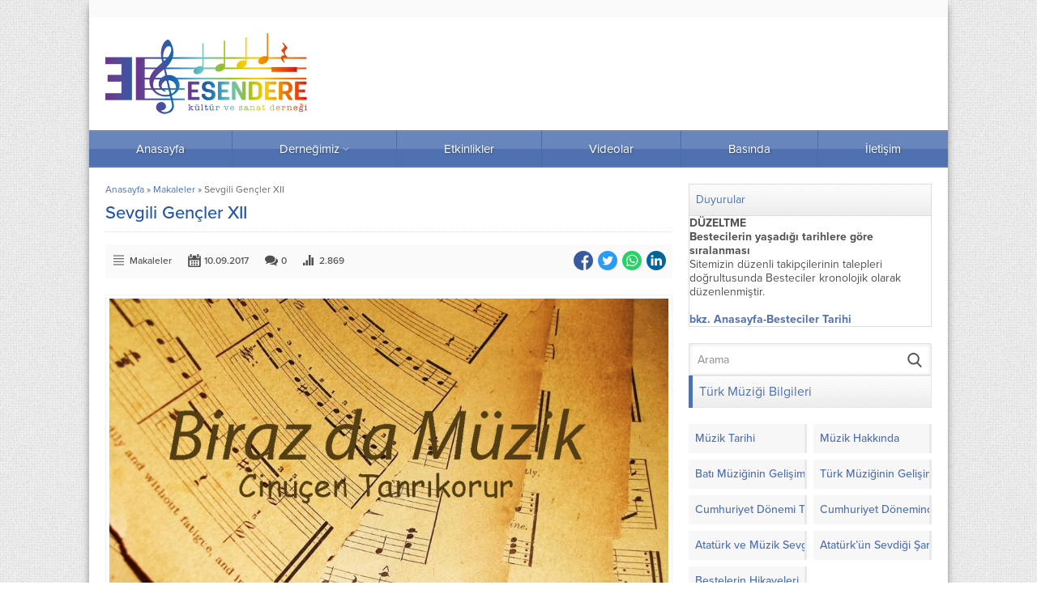

--- FILE ---
content_type: text/html; charset=UTF-8
request_url: http://www.eksd.org.tr/sevgili-gencler-xii/
body_size: 26559
content:
<!DOCTYPE html>
<html lang="tr">
<head><meta name='robots' content='index, follow, max-image-preview:large, max-snippet:-1, max-video-preview:-1' />

	<!-- This site is optimized with the Yoast SEO plugin v19.2 - https://yoast.com/wordpress/plugins/seo/ -->
	<title>Sevgili Gençler XII - Esendere Kültür ve Sanat Derneği</title>
	<link rel="canonical" href="https://www.eksd.org.tr/sevgili-gencler-xii/" />
	<meta property="og:locale" content="tr_TR" />
	<meta property="og:type" content="article" />
	<meta property="og:title" content="Sevgili Gençler XII - Esendere Kültür ve Sanat Derneği" />
	<meta property="og:description" content="Cinuçen Tanrıkorur&#8217;un &#8220;Biraz da Müzik&#8221; adlı kitabından alıntıdır Dilimizin içine düşürüldüğü hal üzerine sizlerle yaptığım sohbeti, bu –olmazsa gelecek- yazıda “bitirmek istiyorum. Tabii ki bu bitiriş, Türkçenin meselelerini çözmüş olmak şöyle dursun, hepsinin konuşulmuş olduğu anlamına dahi gelmiyor. Hemen bütün kültür konularımız gibi, kaderine terk edilmişliği acısıyla kıvranıp duran dilimizin yürekler acısı feryadıyla içiniz daha [&hellip;]" />
	<meta property="og:url" content="https://www.eksd.org.tr/sevgili-gencler-xii/" />
	<meta property="og:site_name" content="Esendere Kültür ve Sanat Derneği" />
	<meta property="article:published_time" content="2017-09-10T18:31:22+00:00" />
	<meta property="article:modified_time" content="2018-02-23T13:05:49+00:00" />
	<meta property="og:image" content="https://www.eksd.org.tr/wp-content/uploads/2017/09/biraz_da_muzik-1.jpg" />
	<meta property="og:image:width" content="1200" />
	<meta property="og:image:height" content="656" />
	<meta property="og:image:type" content="image/jpeg" />
	<meta name="author" content="EKSD" />
	<meta name="twitter:card" content="summary" />
	<meta name="twitter:label1" content="Yazan:" />
	<meta name="twitter:data1" content="EKSD" />
	<meta name="twitter:label2" content="Tahmini okuma süresi" />
	<meta name="twitter:data2" content="4 dakika" />
	<script type="application/ld+json" class="yoast-schema-graph">{"@context":"https://schema.org","@graph":[{"@type":"WebSite","@id":"https://www.eksd.org.tr/#website","url":"https://www.eksd.org.tr/","name":"Esendere Kültür ve Sanat Derneği","description":"","potentialAction":[{"@type":"SearchAction","target":{"@type":"EntryPoint","urlTemplate":"https://www.eksd.org.tr/?s={search_term_string}"},"query-input":"required name=search_term_string"}],"inLanguage":"tr"},{"@type":"ImageObject","inLanguage":"tr","@id":"https://www.eksd.org.tr/sevgili-gencler-xii/#primaryimage","url":"http://www.eksd.org.tr/wp-content/uploads/2017/09/biraz_da_muzik-1.jpg","contentUrl":"http://www.eksd.org.tr/wp-content/uploads/2017/09/biraz_da_muzik-1.jpg","width":1200,"height":656},{"@type":"WebPage","@id":"https://www.eksd.org.tr/sevgili-gencler-xii/#webpage","url":"https://www.eksd.org.tr/sevgili-gencler-xii/","name":"Sevgili Gençler XII - Esendere Kültür ve Sanat Derneği","isPartOf":{"@id":"https://www.eksd.org.tr/#website"},"primaryImageOfPage":{"@id":"https://www.eksd.org.tr/sevgili-gencler-xii/#primaryimage"},"datePublished":"2017-09-10T18:31:22+00:00","dateModified":"2018-02-23T13:05:49+00:00","author":{"@id":"https://www.eksd.org.tr/#/schema/person/abbb1bc54625920e8a29a5f2f7cd2ddb"},"breadcrumb":{"@id":"https://www.eksd.org.tr/sevgili-gencler-xii/#breadcrumb"},"inLanguage":"tr","potentialAction":[{"@type":"ReadAction","target":["https://www.eksd.org.tr/sevgili-gencler-xii/"]}]},{"@type":"BreadcrumbList","@id":"https://www.eksd.org.tr/sevgili-gencler-xii/#breadcrumb","itemListElement":[{"@type":"ListItem","position":1,"name":"Ana sayfa","item":"https://www.eksd.org.tr/"},{"@type":"ListItem","position":2,"name":"Sevgili Gençler XII"}]},{"@type":"Person","@id":"https://www.eksd.org.tr/#/schema/person/abbb1bc54625920e8a29a5f2f7cd2ddb","name":"EKSD","image":{"@type":"ImageObject","inLanguage":"tr","@id":"https://www.eksd.org.tr/#/schema/person/image/","url":"http://2.gravatar.com/avatar/b285d0fad3ffa69cf3f6db9dde5aca52?s=96&d=mm&r=g","contentUrl":"http://2.gravatar.com/avatar/b285d0fad3ffa69cf3f6db9dde5aca52?s=96&d=mm&r=g","caption":"EKSD"},"url":"http://www.eksd.org.tr/author/eksd/"}]}</script>
	<!-- / Yoast SEO plugin. -->


<link rel='dns-prefetch' href='//www.eksd.org.tr' />
<link rel='dns-prefetch' href='//use.typekit.net' />
<link rel='dns-prefetch' href='//s.w.org' />
<link rel="alternate" type="application/rss+xml" title="Esendere Kültür ve Sanat Derneği &raquo; beslemesi" href="http://www.eksd.org.tr/feed/" />
<link rel="alternate" type="application/rss+xml" title="Esendere Kültür ve Sanat Derneği &raquo; yorum beslemesi" href="http://www.eksd.org.tr/comments/feed/" />
<link rel="alternate" type="application/rss+xml" title="Esendere Kültür ve Sanat Derneği &raquo; Sevgili Gençler XII yorum beslemesi" href="http://www.eksd.org.tr/sevgili-gencler-xii/feed/" />
<script>
window._wpemojiSettings = {"baseUrl":"https:\/\/s.w.org\/images\/core\/emoji\/14.0.0\/72x72\/","ext":".png","svgUrl":"https:\/\/s.w.org\/images\/core\/emoji\/14.0.0\/svg\/","svgExt":".svg","source":{"concatemoji":"http:\/\/www.eksd.org.tr\/wp-includes\/js\/wp-emoji-release.min.js?ver=6.0.11"}};
/*! This file is auto-generated */
!function(e,a,t){var n,r,o,i=a.createElement("canvas"),p=i.getContext&&i.getContext("2d");function s(e,t){var a=String.fromCharCode,e=(p.clearRect(0,0,i.width,i.height),p.fillText(a.apply(this,e),0,0),i.toDataURL());return p.clearRect(0,0,i.width,i.height),p.fillText(a.apply(this,t),0,0),e===i.toDataURL()}function c(e){var t=a.createElement("script");t.src=e,t.defer=t.type="text/javascript",a.getElementsByTagName("head")[0].appendChild(t)}for(o=Array("flag","emoji"),t.supports={everything:!0,everythingExceptFlag:!0},r=0;r<o.length;r++)t.supports[o[r]]=function(e){if(!p||!p.fillText)return!1;switch(p.textBaseline="top",p.font="600 32px Arial",e){case"flag":return s([127987,65039,8205,9895,65039],[127987,65039,8203,9895,65039])?!1:!s([55356,56826,55356,56819],[55356,56826,8203,55356,56819])&&!s([55356,57332,56128,56423,56128,56418,56128,56421,56128,56430,56128,56423,56128,56447],[55356,57332,8203,56128,56423,8203,56128,56418,8203,56128,56421,8203,56128,56430,8203,56128,56423,8203,56128,56447]);case"emoji":return!s([129777,127995,8205,129778,127999],[129777,127995,8203,129778,127999])}return!1}(o[r]),t.supports.everything=t.supports.everything&&t.supports[o[r]],"flag"!==o[r]&&(t.supports.everythingExceptFlag=t.supports.everythingExceptFlag&&t.supports[o[r]]);t.supports.everythingExceptFlag=t.supports.everythingExceptFlag&&!t.supports.flag,t.DOMReady=!1,t.readyCallback=function(){t.DOMReady=!0},t.supports.everything||(n=function(){t.readyCallback()},a.addEventListener?(a.addEventListener("DOMContentLoaded",n,!1),e.addEventListener("load",n,!1)):(e.attachEvent("onload",n),a.attachEvent("onreadystatechange",function(){"complete"===a.readyState&&t.readyCallback()})),(e=t.source||{}).concatemoji?c(e.concatemoji):e.wpemoji&&e.twemoji&&(c(e.twemoji),c(e.wpemoji)))}(window,document,window._wpemojiSettings);
</script>
<style>
img.wp-smiley,
img.emoji {
	display: inline !important;
	border: none !important;
	box-shadow: none !important;
	height: 1em !important;
	width: 1em !important;
	margin: 0 0.07em !important;
	vertical-align: -0.1em !important;
	background: none !important;
	padding: 0 !important;
}
</style>
	<link rel='stylesheet' id='wp-block-library-css'  href='http://www.eksd.org.tr/wp-includes/css/dist/block-library/style.min.css?ver=6.0.11' media='all' />
<style id='wp-block-library-theme-inline-css'>
.wp-block-audio figcaption{color:#555;font-size:13px;text-align:center}.is-dark-theme .wp-block-audio figcaption{color:hsla(0,0%,100%,.65)}.wp-block-code{border:1px solid #ccc;border-radius:4px;font-family:Menlo,Consolas,monaco,monospace;padding:.8em 1em}.wp-block-embed figcaption{color:#555;font-size:13px;text-align:center}.is-dark-theme .wp-block-embed figcaption{color:hsla(0,0%,100%,.65)}.blocks-gallery-caption{color:#555;font-size:13px;text-align:center}.is-dark-theme .blocks-gallery-caption{color:hsla(0,0%,100%,.65)}.wp-block-image figcaption{color:#555;font-size:13px;text-align:center}.is-dark-theme .wp-block-image figcaption{color:hsla(0,0%,100%,.65)}.wp-block-pullquote{border-top:4px solid;border-bottom:4px solid;margin-bottom:1.75em;color:currentColor}.wp-block-pullquote__citation,.wp-block-pullquote cite,.wp-block-pullquote footer{color:currentColor;text-transform:uppercase;font-size:.8125em;font-style:normal}.wp-block-quote{border-left:.25em solid;margin:0 0 1.75em;padding-left:1em}.wp-block-quote cite,.wp-block-quote footer{color:currentColor;font-size:.8125em;position:relative;font-style:normal}.wp-block-quote.has-text-align-right{border-left:none;border-right:.25em solid;padding-left:0;padding-right:1em}.wp-block-quote.has-text-align-center{border:none;padding-left:0}.wp-block-quote.is-large,.wp-block-quote.is-style-large,.wp-block-quote.is-style-plain{border:none}.wp-block-search .wp-block-search__label{font-weight:700}:where(.wp-block-group.has-background){padding:1.25em 2.375em}.wp-block-separator.has-css-opacity{opacity:.4}.wp-block-separator{border:none;border-bottom:2px solid;margin-left:auto;margin-right:auto}.wp-block-separator.has-alpha-channel-opacity{opacity:1}.wp-block-separator:not(.is-style-wide):not(.is-style-dots){width:100px}.wp-block-separator.has-background:not(.is-style-dots){border-bottom:none;height:1px}.wp-block-separator.has-background:not(.is-style-wide):not(.is-style-dots){height:2px}.wp-block-table thead{border-bottom:3px solid}.wp-block-table tfoot{border-top:3px solid}.wp-block-table td,.wp-block-table th{padding:.5em;border:1px solid;word-break:normal}.wp-block-table figcaption{color:#555;font-size:13px;text-align:center}.is-dark-theme .wp-block-table figcaption{color:hsla(0,0%,100%,.65)}.wp-block-video figcaption{color:#555;font-size:13px;text-align:center}.is-dark-theme .wp-block-video figcaption{color:hsla(0,0%,100%,.65)}.wp-block-template-part.has-background{padding:1.25em 2.375em;margin-top:0;margin-bottom:0}
</style>
<style id='global-styles-inline-css'>
body{--wp--preset--color--black: #000000;--wp--preset--color--cyan-bluish-gray: #abb8c3;--wp--preset--color--white: #ffffff;--wp--preset--color--pale-pink: #f78da7;--wp--preset--color--vivid-red: #cf2e2e;--wp--preset--color--luminous-vivid-orange: #ff6900;--wp--preset--color--luminous-vivid-amber: #fcb900;--wp--preset--color--light-green-cyan: #7bdcb5;--wp--preset--color--vivid-green-cyan: #00d084;--wp--preset--color--pale-cyan-blue: #8ed1fc;--wp--preset--color--vivid-cyan-blue: #0693e3;--wp--preset--color--vivid-purple: #9b51e0;--wp--preset--gradient--vivid-cyan-blue-to-vivid-purple: linear-gradient(135deg,rgba(6,147,227,1) 0%,rgb(155,81,224) 100%);--wp--preset--gradient--light-green-cyan-to-vivid-green-cyan: linear-gradient(135deg,rgb(122,220,180) 0%,rgb(0,208,130) 100%);--wp--preset--gradient--luminous-vivid-amber-to-luminous-vivid-orange: linear-gradient(135deg,rgba(252,185,0,1) 0%,rgba(255,105,0,1) 100%);--wp--preset--gradient--luminous-vivid-orange-to-vivid-red: linear-gradient(135deg,rgba(255,105,0,1) 0%,rgb(207,46,46) 100%);--wp--preset--gradient--very-light-gray-to-cyan-bluish-gray: linear-gradient(135deg,rgb(238,238,238) 0%,rgb(169,184,195) 100%);--wp--preset--gradient--cool-to-warm-spectrum: linear-gradient(135deg,rgb(74,234,220) 0%,rgb(151,120,209) 20%,rgb(207,42,186) 40%,rgb(238,44,130) 60%,rgb(251,105,98) 80%,rgb(254,248,76) 100%);--wp--preset--gradient--blush-light-purple: linear-gradient(135deg,rgb(255,206,236) 0%,rgb(152,150,240) 100%);--wp--preset--gradient--blush-bordeaux: linear-gradient(135deg,rgb(254,205,165) 0%,rgb(254,45,45) 50%,rgb(107,0,62) 100%);--wp--preset--gradient--luminous-dusk: linear-gradient(135deg,rgb(255,203,112) 0%,rgb(199,81,192) 50%,rgb(65,88,208) 100%);--wp--preset--gradient--pale-ocean: linear-gradient(135deg,rgb(255,245,203) 0%,rgb(182,227,212) 50%,rgb(51,167,181) 100%);--wp--preset--gradient--electric-grass: linear-gradient(135deg,rgb(202,248,128) 0%,rgb(113,206,126) 100%);--wp--preset--gradient--midnight: linear-gradient(135deg,rgb(2,3,129) 0%,rgb(40,116,252) 100%);--wp--preset--duotone--dark-grayscale: url('#wp-duotone-dark-grayscale');--wp--preset--duotone--grayscale: url('#wp-duotone-grayscale');--wp--preset--duotone--purple-yellow: url('#wp-duotone-purple-yellow');--wp--preset--duotone--blue-red: url('#wp-duotone-blue-red');--wp--preset--duotone--midnight: url('#wp-duotone-midnight');--wp--preset--duotone--magenta-yellow: url('#wp-duotone-magenta-yellow');--wp--preset--duotone--purple-green: url('#wp-duotone-purple-green');--wp--preset--duotone--blue-orange: url('#wp-duotone-blue-orange');--wp--preset--font-size--small: 13px;--wp--preset--font-size--medium: 20px;--wp--preset--font-size--large: 36px;--wp--preset--font-size--x-large: 42px;}.has-black-color{color: var(--wp--preset--color--black) !important;}.has-cyan-bluish-gray-color{color: var(--wp--preset--color--cyan-bluish-gray) !important;}.has-white-color{color: var(--wp--preset--color--white) !important;}.has-pale-pink-color{color: var(--wp--preset--color--pale-pink) !important;}.has-vivid-red-color{color: var(--wp--preset--color--vivid-red) !important;}.has-luminous-vivid-orange-color{color: var(--wp--preset--color--luminous-vivid-orange) !important;}.has-luminous-vivid-amber-color{color: var(--wp--preset--color--luminous-vivid-amber) !important;}.has-light-green-cyan-color{color: var(--wp--preset--color--light-green-cyan) !important;}.has-vivid-green-cyan-color{color: var(--wp--preset--color--vivid-green-cyan) !important;}.has-pale-cyan-blue-color{color: var(--wp--preset--color--pale-cyan-blue) !important;}.has-vivid-cyan-blue-color{color: var(--wp--preset--color--vivid-cyan-blue) !important;}.has-vivid-purple-color{color: var(--wp--preset--color--vivid-purple) !important;}.has-black-background-color{background-color: var(--wp--preset--color--black) !important;}.has-cyan-bluish-gray-background-color{background-color: var(--wp--preset--color--cyan-bluish-gray) !important;}.has-white-background-color{background-color: var(--wp--preset--color--white) !important;}.has-pale-pink-background-color{background-color: var(--wp--preset--color--pale-pink) !important;}.has-vivid-red-background-color{background-color: var(--wp--preset--color--vivid-red) !important;}.has-luminous-vivid-orange-background-color{background-color: var(--wp--preset--color--luminous-vivid-orange) !important;}.has-luminous-vivid-amber-background-color{background-color: var(--wp--preset--color--luminous-vivid-amber) !important;}.has-light-green-cyan-background-color{background-color: var(--wp--preset--color--light-green-cyan) !important;}.has-vivid-green-cyan-background-color{background-color: var(--wp--preset--color--vivid-green-cyan) !important;}.has-pale-cyan-blue-background-color{background-color: var(--wp--preset--color--pale-cyan-blue) !important;}.has-vivid-cyan-blue-background-color{background-color: var(--wp--preset--color--vivid-cyan-blue) !important;}.has-vivid-purple-background-color{background-color: var(--wp--preset--color--vivid-purple) !important;}.has-black-border-color{border-color: var(--wp--preset--color--black) !important;}.has-cyan-bluish-gray-border-color{border-color: var(--wp--preset--color--cyan-bluish-gray) !important;}.has-white-border-color{border-color: var(--wp--preset--color--white) !important;}.has-pale-pink-border-color{border-color: var(--wp--preset--color--pale-pink) !important;}.has-vivid-red-border-color{border-color: var(--wp--preset--color--vivid-red) !important;}.has-luminous-vivid-orange-border-color{border-color: var(--wp--preset--color--luminous-vivid-orange) !important;}.has-luminous-vivid-amber-border-color{border-color: var(--wp--preset--color--luminous-vivid-amber) !important;}.has-light-green-cyan-border-color{border-color: var(--wp--preset--color--light-green-cyan) !important;}.has-vivid-green-cyan-border-color{border-color: var(--wp--preset--color--vivid-green-cyan) !important;}.has-pale-cyan-blue-border-color{border-color: var(--wp--preset--color--pale-cyan-blue) !important;}.has-vivid-cyan-blue-border-color{border-color: var(--wp--preset--color--vivid-cyan-blue) !important;}.has-vivid-purple-border-color{border-color: var(--wp--preset--color--vivid-purple) !important;}.has-vivid-cyan-blue-to-vivid-purple-gradient-background{background: var(--wp--preset--gradient--vivid-cyan-blue-to-vivid-purple) !important;}.has-light-green-cyan-to-vivid-green-cyan-gradient-background{background: var(--wp--preset--gradient--light-green-cyan-to-vivid-green-cyan) !important;}.has-luminous-vivid-amber-to-luminous-vivid-orange-gradient-background{background: var(--wp--preset--gradient--luminous-vivid-amber-to-luminous-vivid-orange) !important;}.has-luminous-vivid-orange-to-vivid-red-gradient-background{background: var(--wp--preset--gradient--luminous-vivid-orange-to-vivid-red) !important;}.has-very-light-gray-to-cyan-bluish-gray-gradient-background{background: var(--wp--preset--gradient--very-light-gray-to-cyan-bluish-gray) !important;}.has-cool-to-warm-spectrum-gradient-background{background: var(--wp--preset--gradient--cool-to-warm-spectrum) !important;}.has-blush-light-purple-gradient-background{background: var(--wp--preset--gradient--blush-light-purple) !important;}.has-blush-bordeaux-gradient-background{background: var(--wp--preset--gradient--blush-bordeaux) !important;}.has-luminous-dusk-gradient-background{background: var(--wp--preset--gradient--luminous-dusk) !important;}.has-pale-ocean-gradient-background{background: var(--wp--preset--gradient--pale-ocean) !important;}.has-electric-grass-gradient-background{background: var(--wp--preset--gradient--electric-grass) !important;}.has-midnight-gradient-background{background: var(--wp--preset--gradient--midnight) !important;}.has-small-font-size{font-size: var(--wp--preset--font-size--small) !important;}.has-medium-font-size{font-size: var(--wp--preset--font-size--medium) !important;}.has-large-font-size{font-size: var(--wp--preset--font-size--large) !important;}.has-x-large-font-size{font-size: var(--wp--preset--font-size--x-large) !important;}
</style>
<link rel='stylesheet' id='contact-form-7-css'  href='http://www.eksd.org.tr/wp-content/plugins/contact-form-7/includes/css/styles.css?ver=5.5.6' media='all' />
<link rel='stylesheet' id='safirstyle-css'  href='http://www.eksd.org.tr/wp-content/themes/yarenv2/style.css?ver=6.0.11' media='all' />
<link rel='stylesheet' id='safirmainfont-css'  href='https://use.typekit.net/yrz3czf.css?ver=6.0.11' media='all' />
<script src='http://www.eksd.org.tr/wp-includes/js/jquery/jquery.min.js?ver=3.6.0' id='jquery-core-js'></script>
<script src='http://www.eksd.org.tr/wp-includes/js/jquery/jquery-migrate.min.js?ver=3.3.2' id='jquery-migrate-js'></script>
<link rel="https://api.w.org/" href="http://www.eksd.org.tr/wp-json/" /><link rel="alternate" type="application/json" href="http://www.eksd.org.tr/wp-json/wp/v2/posts/1517" /><link rel="EditURI" type="application/rsd+xml" title="RSD" href="http://www.eksd.org.tr/xmlrpc.php?rsd" />
<link rel="wlwmanifest" type="application/wlwmanifest+xml" href="http://www.eksd.org.tr/wp-includes/wlwmanifest.xml" /> 
<link rel='shortlink' href='http://www.eksd.org.tr/?p=1517' />
<link rel="alternate" type="application/json+oembed" href="http://www.eksd.org.tr/wp-json/oembed/1.0/embed?url=http%3A%2F%2Fwww.eksd.org.tr%2Fsevgili-gencler-xii%2F" />
<link rel="alternate" type="text/xml+oembed" href="http://www.eksd.org.tr/wp-json/oembed/1.0/embed?url=http%3A%2F%2Fwww.eksd.org.tr%2Fsevgili-gencler-xii%2F&#038;format=xml" />
	<meta name="viewport" content="width=device-width, initial-scale=1" />
	<meta charset="UTF-8" />
	<link rel="shortcut icon" href="http://www.eksd.org.tr/wp-content/uploads/2022/04/eksdfavicon.ico">
		<!--[if lt IE 9]><script src="http://www.eksd.org.tr/wp-content/themes/yarenv2/scripts/html5shiv.js"></script><![endif]-->
	<style>body,input,textarea,select,button{font-family:proxima-nova,sans-serif;}#menu{font-family:proxima-nova,sans-serif;}.reading{font-family:proxima-nova,sans-serif;}h1,h2,h3,h4,h5,h6,.heading,.mainHeading{font-family:proxima-nova,sans-serif;}.reading a{color:#2354af;}a,h1,h2,h3,h4,h5,h6,.heading .title,#mobilemenu li span.icon{color:#4f71b0;}h1,h2,h3,h4,h5,h6,#single .heading{color:#2354af;}a:hover{color:#728dc0;}#menu,.safirCustomMenu a .icon,.sliderWidget .owl-dots .owl-dot.active a,.galleryWidget{background:#4f71b0;}.heading{border-left:5px solid #4f71b0;}#menu{border-top:solid 1px #4f71b0;border-bottom:solid 1px #4f71b0;}.tabbedWidget .tab-titles a.active{background-image:linear-gradient(to top,#4f71b0,#95aad0);}#menu a{border-left:1px solid #4b6ba7;}.galleryWidget .galleryHeading{border-bottom:solid 1px #283958;background-image:linear-gradient(to top,#334972,#5475b2);}.galleryWidget.siyah .galleryHeading{border-bottom:solid 1px #282828;background-image:linear-gradient(to top,#343434,#555555);}.galleryWidget.mavi .galleryHeading{border-bottom:solid 1px #133138;background-image:linear-gradient(to top,#194049,#2d6774);}.galleryWidget.yesil .galleryHeading{border-bottom:solid 1px #21501a;background-image:linear-gradient(to top,#2b6721,#48a239);}.galleryWidget.kirmizi .galleryHeading{border-bottom:solid 1px #591414;background-image:linear-gradient(to top,#741a1a,#b42e2e);}.galleryWidget.mor .galleryHeading{border-bottom:solid 1px #4c0e42;background-image:linear-gradient(to top,#621256,#9a2288);}.safirthumbx{padding-bottom:56.25%;}#header-logo img,footer .about .logo img{max-height:100px;}</style></head>
<body class="post-template-default single single-post postid-1517 single-format-standard desktop stickyMenu stickySidebar" data-nonce="754fdd9b57">
<svg xmlns="http://www.w3.org/2000/svg" viewBox="0 0 0 0" width="0" height="0" focusable="false" role="none" style="visibility: hidden; position: absolute; left: -9999px; overflow: hidden;" ><defs><filter id="wp-duotone-dark-grayscale"><feColorMatrix color-interpolation-filters="sRGB" type="matrix" values=" .299 .587 .114 0 0 .299 .587 .114 0 0 .299 .587 .114 0 0 .299 .587 .114 0 0 " /><feComponentTransfer color-interpolation-filters="sRGB" ><feFuncR type="table" tableValues="0 0.49803921568627" /><feFuncG type="table" tableValues="0 0.49803921568627" /><feFuncB type="table" tableValues="0 0.49803921568627" /><feFuncA type="table" tableValues="1 1" /></feComponentTransfer><feComposite in2="SourceGraphic" operator="in" /></filter></defs></svg><svg xmlns="http://www.w3.org/2000/svg" viewBox="0 0 0 0" width="0" height="0" focusable="false" role="none" style="visibility: hidden; position: absolute; left: -9999px; overflow: hidden;" ><defs><filter id="wp-duotone-grayscale"><feColorMatrix color-interpolation-filters="sRGB" type="matrix" values=" .299 .587 .114 0 0 .299 .587 .114 0 0 .299 .587 .114 0 0 .299 .587 .114 0 0 " /><feComponentTransfer color-interpolation-filters="sRGB" ><feFuncR type="table" tableValues="0 1" /><feFuncG type="table" tableValues="0 1" /><feFuncB type="table" tableValues="0 1" /><feFuncA type="table" tableValues="1 1" /></feComponentTransfer><feComposite in2="SourceGraphic" operator="in" /></filter></defs></svg><svg xmlns="http://www.w3.org/2000/svg" viewBox="0 0 0 0" width="0" height="0" focusable="false" role="none" style="visibility: hidden; position: absolute; left: -9999px; overflow: hidden;" ><defs><filter id="wp-duotone-purple-yellow"><feColorMatrix color-interpolation-filters="sRGB" type="matrix" values=" .299 .587 .114 0 0 .299 .587 .114 0 0 .299 .587 .114 0 0 .299 .587 .114 0 0 " /><feComponentTransfer color-interpolation-filters="sRGB" ><feFuncR type="table" tableValues="0.54901960784314 0.98823529411765" /><feFuncG type="table" tableValues="0 1" /><feFuncB type="table" tableValues="0.71764705882353 0.25490196078431" /><feFuncA type="table" tableValues="1 1" /></feComponentTransfer><feComposite in2="SourceGraphic" operator="in" /></filter></defs></svg><svg xmlns="http://www.w3.org/2000/svg" viewBox="0 0 0 0" width="0" height="0" focusable="false" role="none" style="visibility: hidden; position: absolute; left: -9999px; overflow: hidden;" ><defs><filter id="wp-duotone-blue-red"><feColorMatrix color-interpolation-filters="sRGB" type="matrix" values=" .299 .587 .114 0 0 .299 .587 .114 0 0 .299 .587 .114 0 0 .299 .587 .114 0 0 " /><feComponentTransfer color-interpolation-filters="sRGB" ><feFuncR type="table" tableValues="0 1" /><feFuncG type="table" tableValues="0 0.27843137254902" /><feFuncB type="table" tableValues="0.5921568627451 0.27843137254902" /><feFuncA type="table" tableValues="1 1" /></feComponentTransfer><feComposite in2="SourceGraphic" operator="in" /></filter></defs></svg><svg xmlns="http://www.w3.org/2000/svg" viewBox="0 0 0 0" width="0" height="0" focusable="false" role="none" style="visibility: hidden; position: absolute; left: -9999px; overflow: hidden;" ><defs><filter id="wp-duotone-midnight"><feColorMatrix color-interpolation-filters="sRGB" type="matrix" values=" .299 .587 .114 0 0 .299 .587 .114 0 0 .299 .587 .114 0 0 .299 .587 .114 0 0 " /><feComponentTransfer color-interpolation-filters="sRGB" ><feFuncR type="table" tableValues="0 0" /><feFuncG type="table" tableValues="0 0.64705882352941" /><feFuncB type="table" tableValues="0 1" /><feFuncA type="table" tableValues="1 1" /></feComponentTransfer><feComposite in2="SourceGraphic" operator="in" /></filter></defs></svg><svg xmlns="http://www.w3.org/2000/svg" viewBox="0 0 0 0" width="0" height="0" focusable="false" role="none" style="visibility: hidden; position: absolute; left: -9999px; overflow: hidden;" ><defs><filter id="wp-duotone-magenta-yellow"><feColorMatrix color-interpolation-filters="sRGB" type="matrix" values=" .299 .587 .114 0 0 .299 .587 .114 0 0 .299 .587 .114 0 0 .299 .587 .114 0 0 " /><feComponentTransfer color-interpolation-filters="sRGB" ><feFuncR type="table" tableValues="0.78039215686275 1" /><feFuncG type="table" tableValues="0 0.94901960784314" /><feFuncB type="table" tableValues="0.35294117647059 0.47058823529412" /><feFuncA type="table" tableValues="1 1" /></feComponentTransfer><feComposite in2="SourceGraphic" operator="in" /></filter></defs></svg><svg xmlns="http://www.w3.org/2000/svg" viewBox="0 0 0 0" width="0" height="0" focusable="false" role="none" style="visibility: hidden; position: absolute; left: -9999px; overflow: hidden;" ><defs><filter id="wp-duotone-purple-green"><feColorMatrix color-interpolation-filters="sRGB" type="matrix" values=" .299 .587 .114 0 0 .299 .587 .114 0 0 .299 .587 .114 0 0 .299 .587 .114 0 0 " /><feComponentTransfer color-interpolation-filters="sRGB" ><feFuncR type="table" tableValues="0.65098039215686 0.40392156862745" /><feFuncG type="table" tableValues="0 1" /><feFuncB type="table" tableValues="0.44705882352941 0.4" /><feFuncA type="table" tableValues="1 1" /></feComponentTransfer><feComposite in2="SourceGraphic" operator="in" /></filter></defs></svg><svg xmlns="http://www.w3.org/2000/svg" viewBox="0 0 0 0" width="0" height="0" focusable="false" role="none" style="visibility: hidden; position: absolute; left: -9999px; overflow: hidden;" ><defs><filter id="wp-duotone-blue-orange"><feColorMatrix color-interpolation-filters="sRGB" type="matrix" values=" .299 .587 .114 0 0 .299 .587 .114 0 0 .299 .587 .114 0 0 .299 .587 .114 0 0 " /><feComponentTransfer color-interpolation-filters="sRGB" ><feFuncR type="table" tableValues="0.098039215686275 1" /><feFuncG type="table" tableValues="0 0.66274509803922" /><feFuncB type="table" tableValues="0.84705882352941 0.41960784313725" /><feFuncA type="table" tableValues="1 1" /></feComponentTransfer><feComposite in2="SourceGraphic" operator="in" /></filter></defs></svg><svg version="1.1" xmlns="http://www.w3.org/2000/svg" xmlns:xlink="http://www.w3.org/1999/xlink" viewBox="0 0 32 32" style="display:none"><symbol id="safiricon-icon10" viewBox="0 0 512 512"><path d="m388 480c6 5 22-2 27-7l9-9c5-5 12-21 7-27l-134-126-34 36z m-221-293c17-30 8-67-19-94-32-33-102-64-134-32-33 32-1 102 31 135 27 26 63 36 93 20l63 66 33-31z m164-1l-264 251c-6 6 1 22 7 27l9 9c4 4 13 9 20 9 3 0 5-1 6-2l252-266c7 4 15 5 22 6 23 2 46-8 65-26 63-64 75-78 55-102l-75 72c-1 1-4 2-6 2-2 0-4-1-6-2l-2-2c-1-2-2-4-2-6 0-2 1-4 3-6l68-80c-2-2-3-3-5-5-3-3-6-6-8-8l-80 68c-2 2-4 3-7 3-2 0-4-1-5-3l-2-2c-2-1-2-3-2-5 0-2 1-5 2-7l72-74c-23-17-37-3-99 58-20 21-30 46-25 71 1 7 4 13 7 20z"></path></symbol><symbol id="safiricon-icon7" viewBox="0 0 512 512"><path d="m455 236c-46 0-83 37-83 84l0 15c-19-7-55-15-115-15-61 0-97 8-115 15l0-15c0-47-38-84-84-84-29 0-52 23-52 52 0 21 13 40 32 48 6 3 10 9 10 15l10 42c0 37 29 68 65 72-8 4-14 13-14 23 0 14 11 26 25 26 14 0 26-12 26-26 0-10-6-18-14-22l222 0c-8 4-14 12-14 22 0 14 12 26 26 26 14 0 25-12 25-26 0-10-6-19-14-23 36-4 64-35 64-72l11-42c0-6 4-12 9-15 20-8 33-27 33-48 0-29-24-52-53-52z m-284 59c21-4 50-7 86-7 36 0 64 3 86 7 8-38 35-69 71-82l0-56c0-87-71-157-157-157-87 0-157 70-157 157l0 56c35 13 62 44 71 82z"></path></symbol><symbol id="safiricon-icon45" viewBox="0 0 512 512"><path d="m408 338c-23 0-45 9-61 26-5 4-9 9-12 15l-150-91c4-10 6-21 6-32 0-12-2-23-6-32l150-91c15 24 42 41 73 41 48 0 87-39 87-87 0-48-39-87-87-87-48 0-87 39-87 87 0 11 2 21 6 31l-150 90c-16-23-43-39-73-39-48 0-87 39-87 87 0 47 39 86 87 86 30 0 57-15 73-39l150 91c-4 10-6 20-6 31 0 23 9 45 26 62 16 16 38 25 61 25 23 0 45-9 61-25 17-17 26-39 26-62 0-23-9-45-26-61-16-17-38-26-61-26z"></path></symbol><symbol id="safiricon-icon4" viewBox="0 0 512 512"><path d="m404 0l0 31 35 0-69 66c-24-25-58-41-96-41-50 0-95 28-117 70-2 0-4 0-6 0-75 0-135 60-135 134 0 69 52 126 119 134l0 41-47 0 0 32 47 0 0 45 31 0 0-45 49 0 0-32-49 0 0-41c44-6 82-32 102-69 2 0 4 0 6 0 74 0 135-60 135-134 0-26-7-49-19-69l74-71 0 39 32 0 0-90z m-253 363c-57 0-103-46-103-103 0-55 42-99 96-103-3 11-4 22-4 34 0 60 40 111 95 128-19 27-50 44-84 44z m98-72c-45-12-78-52-78-100 0-11 2-21 5-31 44 11 78 52 78 100 0 11-2 21-5 31z m32 2c3-10 4-21 4-33 0-60-40-112-95-129 19-26 49-43 84-43 57 0 103 46 103 103 0 54-42 99-96 102z"></path></symbol><symbol id="safiricon-icon35" viewBox="0 0 512 512"><path d="m256 492l-36-36c-133-118-220-197-220-295 0-79 61-141 141-141 43 0 87 21 115 54 28-33 72-54 115-54 80 0 141 62 141 141 0 98-87 177-220 295z"></path></symbol><symbol id="safiricon-icon40" viewBox="0 0 512 512"><path d="m496 466l-122-126c31-38 48-84 48-133 0-114-92-207-206-207-114 0-207 93-207 207 0 114 93 206 207 206 42 0 83-12 118-37l123 128c5 5 12 8 19 8 7 0 14-3 19-8 11-10 11-27 1-38z m-280-412c84 0 152 68 152 153 0 84-68 153-152 153-85 0-153-69-153-153 0-85 68-153 153-153z"></path></symbol><symbol id="safiricon-icon43" viewBox="0 0 512 512"><path d="m77 366c-2-2-5-3-7-3-6 0-10 5-10 10 0 3 1 5 3 7l69 69c1 2 4 3 7 3 5 0 10-5 10-10 0-3-2-5-3-7z m-54 99l24 23 66-33-57-56z m-23 47l30-15-15-16z m95-153l213-214 58 59-213 213z m283-284l14-14 58 59-14 14z m92-75c-11 0-21 4-29 12l-36 37 58 58 37-37c7-7 12-18 12-29 0-22-19-41-42-41z m-123 106l19-18 58 58-19 19z m-27 27l15-14 58 58-14 14z m-126 62c7 0 14-3 19-8l119-119c1-1 4-1 5 0l9 9 13-12-9-9c-8-8-23-8-31 0l-118 118c-2 2-5 3-7 3-6 0-10-4-10-10 0-2 1-5 3-7l12-12-12-13-13 13c-5 5-8 12-8 19 0 15 13 28 28 28z"></path></symbol><symbol id="safiricon-icon44" viewBox="0 0 512 512"><path d="m256 0c-142 0-256 114-256 256 0 142 114 256 256 256 142 0 256-114 256-256 0-142-114-256-256-256z m148 176l-186 193c-3 2-5 3-9 3-3 0-7-1-8-3l-90-98-3-2c-2-3-3-6-3-8 0-3 1-6 3-8l17-17c4-4 11-4 16 0l1 1 64 69c2 2 6 2 8 0l156-162 1 0c5-4 12-4 16 0l17 17c4 3 4 10 0 15z"></path></symbol><symbol id="safiricon-icon22" viewBox="0 0 512 512"><path d="m32 272l0 192c0 17 14 32 32 32l160 0 0-224z m448-128l-101 0c7-5 13-10 18-15 25-26 25-68 0-94-25-25-69-25-94 0-14 14-51 71-46 109l-2 0c5-38-32-95-46-109-25-25-69-25-94 0-25 26-25 68 0 94 5 5 11 10 18 15l-101 0c-18 0-32 14-32 32l0 48c0 9 7 16 16 16l208 0 0-64 64 0 0 64 208 0c9 0 16-7 16-16l0-48c0-18-14-32-32-32z m-258-1c0 0-1 1-6 1-22 0-64-23-78-37-13-14-13-36 0-49 7-7 15-10 24-10 9 0 18 3 25 10 21 22 43 77 35 85z m74 1c-5 0-6-1-6-1-8-8 14-63 35-85 13-13 36-13 49 0 13 13 13 35 0 49-14 14-56 37-78 37z m-8 128l0 224 160 0c18 0 32-15 32-32l0-192z"></path></symbol><symbol id="safiricon-icon9" viewBox="0 0 512 512"><path d="m449 464l-81-187-224 0-81 187c-5 11 0 25 11 31 9 5 21 3 29-4 9-10 24-10 33 0 14 13 32 21 52 21 19 0 37-8 51-21 5-5 11-7 17-7 6 0 12 2 17 7 14 13 32 21 51 21 20 0 38-8 52-21 4-5 10-7 17-7 6 0 12 2 16 7 9 8 22 9 31 3 10-7 14-20 9-30z m-94-217l-19-43-160 0-19 43z m-210-125c3 19 11 37 22 52l178 0c11-15 19-33 22-52l12-83c2-10-1-20-7-27-7-8-16-12-26-12-13 0-26 8-31 21-8 19-22 36-40 47-12 7-26 7-38 0-18-11-32-28-40-47-5-13-18-21-31-21-10 0-19 4-26 12-6 7-9 17-7 27z"></path></symbol><symbol id="safiricon-icon30" viewBox="0 0 512 512"><path d="m501 233c10-10 14-24 9-38-4-13-16-23-29-25l-124-18c-6 0-10-4-13-8l-55-113c-6-12-19-20-33-20-14 0-27 8-33 20l-55 113c-3 4-7 8-13 8l-124 18c-13 2-25 12-29 25-5 14-1 28 9 38l90 87c4 4 5 10 4 15l-21 123c-2 11 1 22 8 30 11 13 30 17 46 9l110-58c5-3 11-3 16 0l110 58c6 3 12 4 18 4 10 0 21-5 28-13 7-8 10-19 8-30l-21-123c-1-5 0-11 4-15z"></path></symbol><symbol id="safiricon-icon6" viewBox="0 0 512 512"><path d="m104 268c1 10 7 20 16 25 9 5 17 8 25 10-4 16-13 40-29 65-15 24-15 52 0 79 21 38 69 65 118 65 33 0 63-16 84-44 30-41 36-100 18-160-18-55 6-84 21-97 12 12 29 20 48 20 38 0 69-31 69-69 0-39-31-70-69-70-38 0-69 31-69 70 0 5 0 10 1 15-28 21-62 69-38 143 14 47 10 95-12 125-10 12-26 28-53 28-35 0-70-19-84-45-6-10-10-25-1-39 21-34 31-65 36-83 12-2 23-6 34-12 9-5 15-14 17-24 45-42 67-116 68-121 2-9-2-18-10-22 6-56-14-84-27-96 1-5-1-11-6-14l-23-15c-6-4-13-2-17 4l-10 22c-4 6-1 13 6 15l26 8c7 1 14-2 18-7 11 10 25 35 20 81-7 1-13 7-15 14-6 22-24 69-51 96-8-3-18-3-27 2-6 3-11 5-17 5l-1 0c-6 0-12-2-18-6-8-4-18-5-26-2-27-28-44-73-50-95-2-7-9-13-16-14-5-46 10-71 21-81 3 5 11 8 18 7l26-8c7-2 10-9 6-15l-11-22c-3-6-11-8-17-4l-23 15c-4 3-6 9-5 14-13 12-34 40-27 96-8 4-12 13-10 22 1 5 22 77 66 119z m301-134c15 0 27 13 27 28 0 14-12 27-27 27-15 0-27-13-27-27 0-15 12-28 27-28z"></path></symbol><symbol id="safiricon-icon8" viewBox="0 0 512 512"><path d="m377 361c0 0 0 0-1 1-33-13-69-4-98-29-29-26-50-67-74-98-27-33-54-67-81-99-20-24-38-51-63-68-4-7-7-10-13-6-2 0-4 2-5 5-3 4-7 9-12 16-33 48-38 89-20 136 17 48 14 216 14 216 0 0 7 10 15 5 7-5-10-164 4-183 0 0 58-33 109 79 50 111 73 114 109 114 35 0 137 2 213-11 75-14 30-42-97-78z m-114 19c-45-53-154-234-182-272 0-1-1-1-1-2 15 16 28 35 41 51 33 40 66 80 97 121 19 25 35 52 57 72 26 23 59 14 88 23-22 18-67 45-100 7z"></path></symbol><symbol id="safiricon-icon12" viewBox="0 0 512 512"><path d="m256 0c-141 0-256 115-256 256 0 141 115 256 256 256 141 0 256-115 256-256 0-141-115-256-256-256z m88 270l-128 80c-2 1-5 2-8 2-3 0-5-1-8-2-5-3-8-8-8-14l0-160c0-6 3-11 8-14 5-3 12-3 16 0l128 80c5 3 8 8 8 14 0 6-3 11-8 14z"></path></symbol><symbol id="safiricon-icon27" viewBox="0 0 512 512"><path d="m506 265c-6-10-18-16-31-16l-62 0c0-9 1-17 1-23 0-5-5-10-10-10l-390 0c-5 0-9 5-9 10 0 42 11 207 145 247l-126 0c-8 0-16 6-19 13l-4 10c-3 8 1 14 9 14l398 0c8 0 12-6 9-14l-4-10c-3-7-11-13-19-13l-119 0c45-14 76-44 96-79 87-2 124-62 138-98 5-11 4-22-3-31z m-24 21c-13 32-40 70-95 78 12-30 19-60 23-86l65 0c4 0 6 1 7 3 1 1 1 3 0 5z m-277-82c2 2 5 3 8 3 3 0 5 0 7-2 4-4 5-10 1-15 0 0-28-32-10-54 23-29 9-53-2-62-4-4-11-3-14 2-4 4-3 10 1 14 3 2 14 14-1 33-28 36 9 79 10 81z m55-184c5-3 5-10 2-14-4-4-10-5-15-2-10 9-24 33-1 62 17 22-10 55-10 55-4 4-3 11 1 14 2 2 4 3 7 3 2 0 5-1 7-4 2-2 39-45 11-80-16-20-4-31-2-34z"></path></symbol><symbol id="safiricon-icon25" viewBox="0 0 512 512"><path d="m78 60c0 0 0 0 0 0-5 0-9 2-13 6-3 3-5 8-5 13l0 274c0 11 8 19 18 19 43 0 114 9 164 60l0-287c0-4-1-7-3-9-40-66-118-75-161-76z m374 293l0-274c0-5-2-10-5-13-4-4-8-6-13-6 0 0 0 0 0 0-43 1-121 10-161 76-2 2-3 5-3 9l0 287c50-51 121-60 164-60 10 0 18-8 18-19z m42-229l-14 0 0 229c0 26-21 47-46 47-36 0-96 7-138 47 73-18 150-6 194 4 5 1 11 0 15-3 4-4 7-9 7-15l0-291c0-10-8-18-18-18z m-462 229l0-229-14 0c-10 0-18 8-18 18l0 291c0 6 3 11 7 15 4 3 10 4 15 3 44-10 121-22 194-4-42-40-102-47-138-47-25 0-46-21-46-47z"></path></symbol><symbol id="safiricon-icon14" viewBox="0 0 512 512"><path d="m493 274l-475 0c-5 0-9 2-13 6-3 3-5 7-5 12l0 37c0 5 2 9 5 13 4 3 8 5 13 5l475 0c5 0 10-2 13-5 4-4 6-8 6-13l0-37c0-5-2-9-6-12-3-4-8-6-13-6z m0 110l-475 0c-5 0-9 2-13 5-3 4-5 8-5 13l0 37c0 4 2 9 5 12 4 4 8 6 13 6l475 0c5 0 10-2 13-6 4-3 6-8 6-12l0-37c0-5-2-9-6-13-3-3-8-5-13-5z m13-324c-3-3-8-5-13-5l-475 0c-5 0-9 2-13 5-3 4-5 8-5 13l0 37c0 5 2 9 5 12 4 4 8 6 13 6l475 0c5 0 10-2 13-6 4-3 6-7 6-12l0-37c0-5-2-9-6-13z m-13 104l-475 0c-5 0-9 2-13 6-3 3-5 8-5 13l0 36c0 5 2 10 5 13 4 4 8 6 13 6l475 0c5 0 10-2 13-6 4-3 6-8 6-13l0-36c0-5-2-10-6-13-3-4-8-6-13-6z"></path></symbol><symbol id="safiricon-icon46" viewBox="0 0 512 512"><path d="m466 457c12 0 22-4 30-11l-145-145c-3 2-7 5-10 7-11 8-20 14-26 19-7 4-16 9-27 13-12 5-22 7-32 7l0 0c-10 0-21-2-32-7-11-4-20-9-27-13-7-5-15-11-26-19-3-2-7-5-10-7l-145 145c8 7 18 11 30 11z m-437-248c-11-7-21-15-29-24l0 220 128-128c-26-18-59-40-99-68z m454 0c-39 27-72 49-99 68l128 128 0-220c-8 9-18 17-29 24z m-17-154l-420 0c-15 0-26 5-34 15-8 10-12 22-12 37 0 12 5 25 16 39 10 14 21 25 33 33 7 4 26 18 59 40 17 13 33 23 46 32 11 8 21 15 29 21 0 0 2 1 4 3 2 1 4 3 8 5 6 5 11 8 15 11 4 3 9 6 15 9 6 4 11 6 16 8 5 2 10 3 15 3l0 0c5 0 9-1 14-3 6-2 11-4 17-8 6-3 11-6 15-9 4-3 9-6 15-11 3-2 6-4 8-5 2-2 3-3 4-3 7-5 16-11 29-20 24-17 59-41 105-73 14-10 25-22 35-35 9-14 14-28 14-43 0-13-5-24-14-33-9-9-20-13-32-13z"></path></symbol><symbol id="safiricon-icon50" viewBox="0 0 512 512"><path d="m366 154l-111 342-113-342z m-185-42l74-75 73 75z m-84 42l91 274-188-274z m314 0l100 0-190 277z m83-42l-106 0-94-97 88 0z m-376-97l98 0-96 97-106 0z"></path></symbol><symbol id="safiricon-icon19" viewBox="0 0 512 512"><path d="m323 0l-273 0 0 512 410 0 0-341-137 0z m35 0l0 137 104 0z"></path></symbol><symbol id="safiricon-icon49" viewBox="0 0 512 512"><path d="m110 216c-1-7-4-15-8-21l374-125-19-59c-3-8-12-13-21-10l-407 136c-9 3-14 12-11 21l10 28c-10 9-16 22-16 36 0 19 10 35 25 43l0 231c0 9 8 16 17 16l429 0c9 0 17-7 17-16l0-280z m239-167l49-16-12 48-49 17z m-123 41l50-16-12 48-50 16z m-165 157c-13 0-25-11-25-25 0-13 12-25 25-25 14 0 25 12 25 25 0 14-11 25-25 25z m42-116l50-16-12 48-49 16z m49 141l-52 0 27-42 52 0z m104-42l52 0-27 42-52 0z m-13 203l0-111 88 55z m168-161l-53 0 27-42 52 0z"></path></symbol><symbol id="safiricon-icon11" viewBox="0 0 512 512"><path d="m256 175c-56 0-102 46-102 102 0 57 46 103 102 103 56 0 102-46 102-103 0-56-46-102-102-102z m215-43l-73 0-34-85-216 0-34 85-12 0 0-42-51 0 0 42-10 0c-23 0-41 19-41 41l0 251c0 23 19 41 41 41l430 0c23 0 41-18 41-41l0-251c0-22-18-41-41-41z m-386 0l-17 0 0-25 17 0z m171 299c-85 0-154-69-154-154 0-84 69-153 154-153 85 0 154 69 154 153 0 85-69 154-154 154z m188-196c-19 0-34-16-34-34 0-19 15-35 34-35 19 0 34 16 34 35 0 18-15 34-34 34z"></path></symbol><symbol id="safiricon-icon1" viewBox="0 0 512 512"><path d="m498 216c-30 52-72 107-123 159-52 51-107 93-159 123 13 2 26 3 40 3 135 0 245-110 245-245 0-13-1-27-3-40z m-22-47c38-80 24-119 5-138-18-17-54-32-127 0 0 0-1 0-1 0-30-13-62-20-97-20-135 0-245 110-245 245 0 35 7 68 21 98-2 2-3 3-3 5-29 70-15 105 2 122 0 0 0 0 0 0 31 34 102 13 138-5 56-26 119-73 177-130 57-58 104-121 130-177z m-324 270c-52 25-82 23-92 13-8-9-9-28-2-53 2 3 9 18 26 19 5 1 21-1 50-15 48-23 103-64 154-115 51-51 92-106 115-154 13-27 15-44 15-50 1-17-16-24-18-26 24-7 43-6 52 2 10 10 12 40-12 92-25 52-68 110-123 165-55 54-113 98-165 122z"></path></symbol><symbol id="safiricon-icon28" viewBox="0 0 512 512"><path d="m421 385l-82-20-4-19c56-10 85-27 86-27 3-2 5-5 6-9 0-3-2-7-4-9-1 0-39-32-39-141 0-92-22-139-64-139l-6 0c-16-14-27-21-58-21-40 0-128 40-128 160 0 109-38 141-38 141-3 2-5 5-5 9 1 3 2 7 5 8 2 1 31 18 87 28l-4 19-82 20c-54 13-91 61-91 116 0 6 5 11 11 11l490 0c6 0 11-5 11-11 0-55-37-103-91-116z"></path></symbol><symbol id="safiricon-icon16" viewBox="0 0 512 512"><path d="m160 64l0 327c-22-10-52-10-82 5-43 23-56 63-39 89 17 26 63 37 107 15 31-16 46-42 46-65l0-249 256-52 0 225c-22-10-52-10-82 5-43 23-56 63-39 89 17 26 63 37 107 15 31-16 46-42 46-65l0-403z"></path></symbol><symbol id="safiricon-icon42" viewBox="0 0 512 512"><path d="m486 98l-247 0 0-42c0-15-11-26-26-26l-187 0c-14 0-26 11-26 26l0 119 512 0 0-51c0-14-12-26-26-26z m-486 358c0 15 12 26 26 26l460 0c14 0 26-11 26-26l0-264-512 0z"></path></symbol><symbol id="safiricon-icon36" viewBox="0 0 512 512"><path d="m448 140c0-2-2-4-4-4l-72 0 0-20c0-64-52-116-116-116-64 0-116 52-116 116l0 20-72 0c-2 0-4 2-4 4l-28 368c0 1 0 2 1 3 1 1 2 1 3 1l432 0c1 0 2 0 3-1 1-1 1-2 1-3z m-276-24c0-46 38-84 84-84 46 0 84 38 84 84l0 20-168 0z m-16 132c-22 0-40-18-40-40 0-16 8-30 24-37l0 37c0 9 7 16 16 16 9 0 16-7 16-16l0-37c16 7 24 21 24 37 0 22-18 40-40 40z m200 0c-22 0-40-18-40-40 0-16 8-30 24-37l0 37c0 9 7 16 16 16 9 0 16-7 16-16l0-37c16 7 24 21 24 37 0 22-18 40-40 40z"></path></symbol><symbol id="safiricon-icon15" viewBox="0 0 512 512"><path d="m207 111c-114 0-207 71-207 159 0 43 22 82 59 111-3 29-10 65-30 84 41 0 82-25 108-45 22 6 45 9 70 9 114 0 207-71 207-159 0-88-93-159-207-159z m275 174c17-23 27-50 27-79 0-88-92-159-207-159-50 0-96 14-132 37 17-3 35-5 53-5 123 0 223 78 223 175 0 38-16 73-42 102 26 20 67 45 108 45-29-27-31-88-30-116z"></path></symbol><symbol id="safiricon-icon39" viewBox="0 0 512 512"><path d="m475 115l-8 3-41 3-12 19-8-3-33-29-5-16-6-16-21-19-24-5-1 11 24 24 12 14-14 6-10-3-16-6 0-13-21-9-7 30-21 5 2 17 28 6 4-28 23 4 11 6 17 0 12 23 30 32-2 12-25-3-43 21-31 37-4 17-11 0-21-10-20 10 5 21 9-10 15 0-1 19 13 3 13 15 21-6 23 4 28 7 14 2 23 26 45 27-29 55-31 15-11 31-45 30-5 17c114-27 199-129 199-252 0-53-16-103-44-144z m-186 280l-19-35 18-36-18-5-19-20-43-10-15-30 0 18-6 0-37-50 0-42-27-44-44 8-29 0-14-10 18-15-18 5c-23 38-36 83-36 130 0 144 116 260 259 260 11 0 22-1 33-2l-3-32c0 0 12-46 12-48 0-2-12-42-12-42z m-193-311l47-7 21-11 24 6 38-2 13-20 19 3 46-4 13-14 18-13 26 4 9-1c-34-16-71-25-111-25-80 0-152 37-200 94l1 0z m174-58l27-15 17 10-25 19-23 2-11-7z m-78 2l12 5 15-5 8 14-35 10-17-10c0 0 17-11 17-14z"></path></symbol><symbol id="safiricon-icon37" viewBox="0 0 512 512"><path d="m512 249c0 138-113 250-251 250-44 0-86-11-122-31l-139 44 45-134c-23-37-36-81-36-129 0-137 113-249 252-249 138 0 251 112 251 249z m-251-209c-117 0-212 94-212 209 0 46 15 89 41 123l-27 78 81-26c34 22 74 35 117 35 116 0 211-94 211-210 0-115-95-209-211-209z m127 267c-2-3-6-4-12-7-6-3-37-18-42-20-6-2-10-3-14 3-4 6-16 20-20 24-3 4-7 4-13 1-6-3-26-9-50-30-18-16-30-36-34-42-3-6 0-10 3-13 3-2 6-7 9-10 3-4 4-7 6-11 2-4 1-7 0-10-2-3-14-33-19-46-5-12-11-10-14-10-4 0-8 0-12 0-4 0-11 1-16 7-6 6-22 21-22 51 0 30 22 59 25 63 3 4 43 68 105 93 63 24 63 16 74 15 12-1 37-15 42-29 5-14 5-27 4-29z"></path></symbol><symbol id="safiricon-icon13" viewBox="0 0 512 512"><path d="m484 220l-192 0 0-192c0-9-12-28-36-28-24 0-36 19-36 28l0 192-192 0c-9 0-28 12-28 36 0 24 19 36 28 36l192 0 0 192c0 9 12 28 36 28 24 0 36-19 36-28l0-192 192 0c9 0 28-12 28-36 0-24-19-36-28-36z"></path></symbol><symbol id="safiricon-icon5" viewBox="0 0 512 512"><path d="m376 33c-61 0-100 42-120 80-20-38-59-80-120-80-77 0-136 62-136 145 0 22 4 42 12 61l115 0 26-52c5-10 21-10 26 0l47 93 17-33c5-10 21-10 26 0l17 33 47-93c5-10 21-10 26 0l26 52 115 0c8-19 12-39 12-61 0-83-59-145-136-145z m0 236c-6 0-11-3-13-8l-17-33-47 93c-2 5-7 8-13 8-6 0-11-3-13-8l-17-33-17 33c-5 10-21 10-26 0l-47-93-17 33c-2 5-7 8-13 8l-108 0c31 49 87 95 156 153 20 17 40 34 62 53 3 3 6 4 10 4 4 0 7-1 10-4 22-19 42-36 62-53 69-58 125-104 156-153z"></path></symbol><symbol id="safiricon-icon24" viewBox="0 0 512 512"><path d="m450 319l61-181c3-8 0-14-2-17-6-9-19-9-22-9l-342 0-9-43c-3-11-10-20-24-20l-97 0c-10 0-15 4-15 14l0 25c0 9 5 11 16 11l81 0 62 264c-10 10-15 25-15 40 0 31 25 60 57 60 30 0 52-28 56-45l121 0c3 17 22 45 56 45 31 0 57-27 57-58 0-31-19-59-57-59-15 0-34 9-42 21l-149 0c-11-16-26-22-41-22l-2-11 227 0c17 0 20-6 23-15z m-16 64c12 0 22 10 22 21 0 12-10 22-22 22-11 0-21-10-21-22 0-11 10-21 21-21z m-212 21c0 12-10 22-22 22-12 0-22-10-22-22 0-12 10-21 22-21 12 0 22 9 22 21z"></path></symbol><symbol id="safiricon-icon20" viewBox="0 0 512 512"><path d="m501 193c-7-7-16-10-26-10l0 0 0-110c0-10-4-19-11-26-7-7-16-11-25-11-88 73-173 110-256 110l-137 0c-13 0-24 4-33 13-9 9-13 20-13 33l0 55c0 12 4 23 13 32 9 9 20 13 33 13l35 0c-4 10-6 21-7 32-1 10-1 20-1 28 1 8 2 17 5 29 2 11 4 19 6 25 2 6 5 15 9 27 4 12 7 21 9 25 8 8 21 13 37 16 17 2 33 1 48-3 16-5 27-13 32-24-7-6-13-11-17-14-5-4-9-9-14-15-5-5-8-11-10-15-1-5-2-11-1-17 0-6 2-12 6-19-7-7-11-16-11-26-1-10 2-20 9-29 6-9 15-15 26-19 75 7 152 43 232 109 9 0 18-4 25-11 7-7 11-16 11-26l0-109c10 0 19-4 26-11 7-7 11-16 11-26 0-10-4-19-11-26z m-62 162c-75-57-148-89-220-97l0-77c71-8 145-41 220-98z"></path></symbol><symbol id="safiricon-icon21" viewBox="0 0 512 512"><path d="m503 229l-229-209c-10-10-26-10-36 0l-229 209c-8 7-11 19-7 29 4 10 13 17 24 17l37 0 0 209c0 9 7 15 15 15l126 0c8 0 15-6 15-15l0-127 74 0 0 127c0 9 7 15 15 15l126 0c8 0 15-6 15-15l0-209 37 0c11 0 20-7 24-17 4-10 1-22-7-29z m-58-186l-101 0 116 105 0-90c0-9-7-15-15-15z"></path></symbol><symbol id="safiricon-icon18" viewBox="0 0 512 512"><path d="m475 37l-438 0c-21 0-37 16-37 36l0 256c0 20 16 37 37 37l438 0c21 0 37-17 37-37l0-256c0-20-16-36-37-36z m0 292l-438 0 0-256 438 0z m-182 110l-74 0 0-37-219 0 0 37c0 20 16 36 37 36l438 0c21 0 37-16 37-36l0-37-219 0z"></path></symbol><symbol id="safiricon-icon26" viewBox="0 0 512 512"><path d="m256 307l-153-47 0 79c0 36 69 65 153 65 84 0 153-29 153-65 0-1 0-1 0-1l0-78z m-256-101l55 20 4-10 20-2 3 3-17 4-3 7c0 0-38 82-33 121 0 0 25 15 49 0l6-108 0-9 36-8-2 6-27 9 12 4 153 47 153-47 103-37-256-98z"></path></symbol><symbol id="safiricon-icon23" viewBox="0 0 512 512"><path d="m227 167c1 2 2 4 3 5 1 2 2 3 3 4 1 2 3 3 5 5 1 1 3 2 5 2 2 1 4 2 6 2 3 1 5 1 7 1 1 0 4 0 6-1 1 0 3-1 5-2l0 0c2 0 4-1 6-3 1-1 3-2 4-4l1 0c1-1 2-3 3-4 1-2 2-3 2-5 0 0 0 0 1-1 1-2 1-4 1-6 1-2 1-4 1-6 0-2 0-4-1-6 0-2 0-4-1-6-2-3-4-6-6-9 0 0 0 0-1-1-1-1-3-2-5-3-1-1-3-2-5-3-2-1-4-2-5-2-3 0-5 0-6 0-2 0-5 0-7 0-1 0-3 1-5 2l-1 0c-2 1-3 2-5 3-2 1-3 2-4 3-2 2-3 3-4 5-1 1-2 3-3 5-1 2-1 4-2 5 0 3 0 5 0 7 0 1 0 4 0 6 1 3 2 5 2 7z m65 171l-11 0 0-114c0-7-5-12-12-12l-49 0c-7 0-12 5-12 12l0 25c0 7 5 12 12 12l10 0 0 78-10 0c-7 0-12 5-12 12l0 25c0 7 5 12 12 12l72 0c7 0 12-5 12-12l0-25c0-7-5-13-12-13z m-36-338c-141 0-256 115-256 256 0 141 115 256 256 256 141 0 256-115 256-256 0-141-115-256-256-256z m0 478c-123 0-222-99-222-222 0-123 99-222 222-222 123 0 222 99 222 222 0 123-99 222-222 222z"></path></symbol><symbol id="safiricon-icon17" viewBox="0 0 512 512"><path d="m352 0l-192 0c-35 0-64 29-64 64l0 384c0 35 28 64 64 64l192 0c35 0 64-29 64-64l0-384c0-35-28-64-64-64z m-160 32l128 0 0 32-128 0z m96 448l-64 0 0-32 64 0z m96-64l-256 0 0-320 256 0z"></path></symbol><symbol id="safiricon-icon31" viewBox="0 0 512 512"><path d="m256 0c-141 0-256 115-256 256 0 141 115 256 256 256 141 0 256-115 256-256 0-141-115-256-256-256z m9 74l89-36c10 5 20 10 29 16l1 0c9 6 18 12 26 19l1 1c3 3 7 7 11 10 0 0 0 1 1 1 4 4 7 8 11 11 0 1 0 1 1 1 3 4 6 7 8 11 1 1 2 2 2 3 3 4 6 8 9 12l-17 75-88 29-84-67z m-198 37c0-1 1-2 2-3 2-4 5-7 8-10 1-1 1-1 1-1 4-4 7-8 11-12 0 0 1-1 1-1 4-3 7-7 11-10l1 0c8-7 17-14 26-20l0 0c10-6 19-11 29-16l90 36 0 86-84 67-88-29-17-75c3-4 6-8 9-12z m-11 276c-2-4-5-8-7-12l0-1c-3-4-5-8-7-12l0 0c-4-8-8-17-11-26l0 0c-2-5-3-9-4-13l-1-2c-1-4-2-8-3-13 0 0 0 0 0-1-2-9-4-19-5-29l52-62 87 29 25 100-41 55z m257 101c-4 1-9 2-13 3-1 0-1 0-2 0-4 1-8 1-11 2-1 0-2 0-3 0-4 1-7 1-11 1-1 0-2 0-3 0-5 1-9 1-14 1-4 0-8 0-13 0 0 0-1 0-1-1-4 0-7 0-11 0l-1 0c-8-1-16-3-24-4l-50-79 41-55 118 0 42 55z m176-181c0 1 0 1 0 1-1 5-2 9-3 13l-1 2c-1 4-2 8-4 13l0 0c-3 9-7 18-11 26l0 0c-2 4-4 8-7 12l0 1c-2 4-5 8-7 12l-84 13-42-55 25-100 87-29 52 62c-1 10-3 20-5 29z"></path></symbol><symbol id="safiricon-icon29" viewBox="0 0 512 512"><path d="m507 433l-102-102 73-42c5-3 9-9 8-16 0-6-4-12-10-15l-325-129c-6-2-13-1-18 4-5 5-6 12-4 18l129 325c3 6 9 10 15 10 7 1 13-3 16-8l42-73 102 102c3 3 8 5 12 5 5 0 9-2 12-5l50-50c7-6 7-17 0-24z m-432-382c-7-7-17-7-24 0-7 7-7 17 0 24l38 38c3 4 8 5 12 5 4 0 9-1 12-5 7-6 7-17 0-24z m13 118c0-9-8-17-17-17l-54 0c-9 0-17 8-17 17 0 10 8 17 17 17l54 0c9 0 17-7 17-17z m-7 53l-38 38c-7 7-7 18 0 24 3 4 8 5 12 5 5 0 9-1 12-5l38-38c7-6 7-17 0-24-6-7-17-7-24 0z m88-134c10 0 17-8 17-17l0-54c0-9-7-17-17-17-9 0-17 8-17 17l0 54c0 9 8 17 17 17z m65 22c5 0 9-1 12-5l38-38c7-6 7-17 0-24-6-7-17-7-24 0l-38 38c-7 7-7 18 0 24 4 4 8 5 12 5z"></path></symbol><symbol id="safiricon-icon32" viewBox="0 0 512 512"><path d="m384 0c0 0-42 41-87 57-338 123-196 360-191 361 0 0 19-33 45-52 162-119 195-256 195-256 0 0-37 165-181 268-32 23-53 79-63 134 0 0 23-9 33-11 4-25 11-49 25-70 202 24 268-138 276-195 21-134-52-236-52-236z"></path></symbol><symbol id="safiricon-icon47" viewBox="0 0 512 512"><path d="m486 30l-160 0c-14 0-26 12-26 26l0 160c0 14 12 26 26 26l77 0c-1 42-11 75-30 101-14 19-36 36-65 49-14 6-20 22-13 35l19 40c6 13 21 18 34 13 34-15 64-34 88-57 29-29 49-60 60-96 11-35 16-84 16-145l0-126c0-14-12-26-26-26z m-430 450c34-15 63-34 87-57 30-29 50-60 61-95 11-36 16-84 16-146l0-126c0-14-12-26-26-26l-160 0c-14 0-26 12-26 26l0 160c0 14 12 26 26 26l76 0c-1 42-10 75-29 101-14 19-36 36-65 49-14 6-20 22-13 35l18 40c6 13 22 18 35 13z"></path></symbol><symbol id="safiricon-icon33" viewBox="0 0 512 512"><path d="m76 240c12 0 23-5 31-13l45 23c-1 1-1 3-1 5 0 25 20 45 45 45 25 0 45-20 45-45 0-7-2-13-5-19l61-61c6 3 12 5 19 5 25 0 45-20 45-45 0-5-1-9-2-13l52-40c7 5 16 8 25 8 25 0 45-20 45-45 0-25-20-45-45-45-25 0-45 20-45 45 0 5 1 9 2 13l-52 40c-7-5-16-8-25-8-25 0-45 20-45 45 0 7 2 13 5 19l-61 61c-6-3-12-5-19-5-12 0-23 5-31 13l-45-23c1-1 1-3 1-5 0-25-20-45-45-45-25 0-45 20-45 45 0 25 20 45 45 45z m421 242l-16 0 0-317c0-8-7-15-15-15l-60 0c-8 0-15 7-15 15l0 317-30 0 0-227c0-8-7-15-15-15l-60 0c-8 0-15 7-15 15l0 227-30 0 0-107c0-8-7-15-15-15l-60 0c-8 0-15 7-15 15l0 107-30 0 0-167c0-8-7-15-15-15l-60 0c-8 0-15 7-15 15l0 167-16 0c-8 0-15 7-15 15 0 8 7 15 15 15l482 0c8 0 15-7 15-15 0-8-7-15-15-15z"></path></symbol><symbol id="safiricon-icon41" viewBox="0 0 512 512"><path d="m512 397c0-37-9-84-24-134-29-91-78-105-106-105-9 0-18 2-28 4-20 7-35 18-46 33-6-12-18-20-32-20l0 0 0-62 30 0c10 0 19-4 26-11 7-7 10-17 10-27l-1-25c0-11-9-20-20-20 0 0 0 1 0 1-11 0-20 9-19 20l0 22-29 0c-20 0-37 17-37 37l0 65 0 0c-14 0-26 8-32 20-11-15-26-26-46-33-10-2-19-4-28-4-28 0-77 14-106 105-15 50-24 97-24 134-1 59 20 77 37 82 4 2 9 3 14 3 26 0 59-19 91-50 0 0 0 0 0 0 8 5 17 7 28 7 30 0 55-25 55-55 0-2 0-3 0-4l64 0c-1 1-1 2-1 4 0 30 25 55 56 55 10 0 19-2 27-6 31 31 64 49 90 49 0 0 0 0 0 0 5 0 10-1 14-3 17-5 38-23 37-82z m-400-80c-25 0-46-21-46-46 0-25 21-46 46-46 25 0 46 21 46 46 0 25-21 46-46 46z m58 93c-15 0-27-12-27-26 0-15 12-27 27-27 14 0 26 12 26 27 0 14-12 26-26 26z m174 0c-15 0-26-12-26-26 0-15 11-27 26-27 15 0 27 12 27 27 0 14-12 26-27 26z m96-126c4 4 6 8 6 14 0 5-2 9-6 13-3 4-8 6-13 6-5 0-10-2-14-6l-13-13-13 13c-3 4-8 6-13 6-5 0-10-2-14-6-3-4-5-8-5-13 0-6 2-10 5-14l13-13-13-13c-3-3-5-8-5-13 0-5 2-10 5-14 4-3 9-5 14-5 5 0 10 2 13 5l13 13 13-13c4-3 9-5 14-5 5 0 10 2 13 5 4 4 6 9 6 14 0 5-2 10-6 13l-13 13z"></path></symbol><symbol id="safiricon-icon48" viewBox="0 0 512 512"><path d="m437 75c-100-100-262-100-362 0-100 100-100 262 0 362 100 100 262 100 362 0 100-100 100-262 0-362z m-28 334c-84 85-222 85-306 0-85-84-85-222 0-306 84-85 222-85 306 0 85 84 85 222 0 306z m-248-222c0-17 13-30 30-30 16 0 29 13 29 30 0 16-13 30-29 30-17 0-30-14-30-30z m135 0c0-17 14-30 30-30 17 0 30 13 30 30 0 16-13 30-30 30-16 0-30-14-30-30z m71 122c-18 43-62 71-111 71-49 0-93-28-111-71-3-7 0-16 8-19 2-1 4-1 5-1 6 0 11 3 14 9 13 32 46 53 84 53 38 0 71-21 85-53 3-7 11-11 19-8 7 4 10 12 7 19z"></path></symbol><symbol id="safiricon-icon38" viewBox="0 0 512 512"><path d="m111 288c-24 0-43 19-43 43 0 23 19 42 43 42 23 0 43-19 43-42 0-24-20-43-43-43z m0 68c-14 0-26-11-26-25 0-15 12-26 26-26 14 0 26 11 26 26 0 14-12 25-26 25z m392-68l0-51c0-4-2-7-5-8l-49-17c-18-30-43-59-98-69 0 0 0 0 0 0-102-14-178 9-227 68-37 1-74 8-96 22-11 8-18 20-18 34l-1 21c-5 0-9 4-9 8l0 35c0 4 4 8 9 8l34 0c4 0 8-4 8-9 0 0 0 0 0 0 0-33 27-59 60-59 33 0 60 27 60 60-1 5 3 8 8 8l154 0c5 0 8-4 8-9 0 0 0 0 0 0 0-33 27-59 60-59 33 0 60 27 60 60-1 5 3 8 8 8l34 0c5 0 9-4 9-8l0-35c0-4-4-8-9-8z m-230-81c0 2-2 4-4 4l-111 0c-4 0-6-5-3-7 29-27 67-43 113-47 3 0 5 2 5 4z m103 0c0 2-2 4-5 4l-77 0c-2 0-4-2-4-4l0-47c0-2 2-4 4-4 17 0 35 1 55 4 9 1 17 4 24 6 2 1 3 3 3 4z m44 4l-23 0c-2 0-4-2-4-4l0-23c0-4 4-6 7-4 9 7 17 15 24 24 2 3 0 7-4 7z m-19 77c-23 0-43 19-43 43 0 23 20 42 43 42 24 0 43-19 43-42 0-24-19-43-43-43z m0 68c-14 0-26-11-26-25 0-15 12-26 26-26 14 0 26 11 26 26 0 14-12 25-26 25z"></path></symbol><symbol id="safiricon-icon34" viewBox="0 0 512 512"><path d="m416 352l-32 0c-35 0-64-29-64-64l0-20c14-17 24-37 31-58 0-4 4-6 6-8 12-12 15-33 6-48-2-2-4-4-4-7 0-18 0-37 0-56 0-23-7-46-23-63-12-13-30-22-48-25-23-4-47-4-70 2-20 5-38 16-50 33-10 15-14 33-15 51 0 19 0 38 0 57 0 4-3 7-4 10-9 16-5 37 9 49 3 2 4 6 5 10 6 19 16 37 29 52l0 21c0 35-29 64-64 64l-32 0c0 0-58 16-96 96l0 32c0 18 14 32 32 32l448 0c18 0 32-14 32-32l0-32c-38-80-96-96-96-96z"></path></symbol><symbol id="safiricon-icon2" viewBox="0 0 512 512"><path d="m240 362c0 33 27 60 60 60l152 0c17 0 30 13 30 30 0 16-13 30-30 30l-287 0c-8 0-15-7-15-15l0-15 44 0 5-60-64 0 0-30 66 0 2-30-68 0 0-30 71 0 3-43c65-13 170-35 170-35 14-3 29-4 43-3l0-171c-9 1-18 1-28 0-5 0-10-1-15-2 0 0-207-43-228-47-38-5-77 8-106 33-28 26-45 63-45 102 0 45 23 88 61 113l15 203 44 0 0 15c0 25 20 45 45 45l287 0c33 0 60-27 60-60 0-33-27-60-60-60l-152 0c-17 0-30-14-30-30 0-17 13-30 30-30l212 0 0-30-212 0c-33 0-60 27-60 60z m-105-302c36 0 67 27 73 61l184 0 0 30-184 0c-6 34-37 60-73 60-41 0-75-34-75-75 0-41 34-76 75-76z m0 121c25 0 45-20 45-45 0-7-2-14-5-19l-59 59c6 3 12 5 19 5z m19-86c-6-2-12-4-19-4-25 0-45 20-45 45 0 7 2 13 5 19z m298-49l0 180c12 3 23 7 34 12l26 13 0-230-26 13c-11 5-22 9-34 12z"></path></symbol><symbol id="safiricon-icon3" viewBox="0 0 512 512"><path d="m21 447c29 29 77 29 106 0 11-11 16-22 20-35 8-18 28-51 66-91l65 65 21-22-65-64 22-21 64 64 21-21-64-64 21-22 64 65 22-21-65-65 21-21 65 64 21-21-64-64 21-21 64 64 21-21-64-65 21-21 65 65 21-22c-4-3-99-98-96-96-18-17-46-17-64 0l-216 213c-26 27-50 38-72 47-22 10-43 20-56 44-14 28-10 63 14 87z m53-74l22 21-22 21-21-21z"></path></symbol></svg><div id="hamburgermenu">
	<div class="logoBlock">
		<a href="http://www.eksd.org.tr">
			<img src="http://www.eksd.org.tr/wp-content/uploads/2022/04/esendere-logo.png" alt="Esendere Kültür ve Sanat Derneği" title="Esendere Kültür ve Sanat Derneği - Anasayfa" width="474"
			height="190" />
		</a>
		<span class="close"></span>
	</div>

	<div id="mobilemenuContainer">
		<div id="mobilemenu">
		</div>
	</div>

	<div id="mobileSocial">
		<ul class="safirSocial">
	</ul>
	</div>
</div>
<div id="overlay"></div>
	
	
<div id="wrapper">

<header>
	<div id="header-cont">
		<div id="topbar">
	<nav id="topmenu">
			</nav>
	</div>
		<div id="banner">
	<div class="row">
		<div id="header-logo">
					<span><a href="http://www.eksd.org.tr">
				<img src="http://www.eksd.org.tr/wp-content/uploads/2022/04/esendere-logo.png" alt="Esendere Kültür ve Sanat Derneği" title="Esendere Kültür ve Sanat Derneği - Anasayfa" width="474" height="190"  />
			</a></span>		</div>
		<div id="banner-ad"></div>
	</div>
</div>
<div id="mobileHeader">
	<div class="toggleMenu"></div>
	<div id="mobile-logo">
				<span><a href="http://www.eksd.org.tr"><img src="http://www.eksd.org.tr/wp-content/uploads/2022/04/esendere-logo.png" alt="Esendere Kültür ve Sanat Derneği" title="Esendere Kültür ve Sanat Derneği - Anasayfa" width="474" height="190" /></a></span>	</div>
			<div class="searchButton"></div>
				<div id="search">
			<div class="searchForm">
				<form method="get" class="safir-searchform" action="http://www.eksd.org.tr">
					<input type="text" name="s" value="Arama yap..." onblur="if(this.value=='') this.value=this.defaultValue;" onfocus="if(this.value==this.defaultValue) this.value='';" />
					<button></button>
				</form>
			</div>
		</div>
	</div>
	</div>
</header>

<nav id="menu">
	<ul id="menu-ust-menu" class="menu"><li  class="menu-item menu-item-type-custom menu-item-object-custom menu-item-home "><a href="http://www.eksd.org.tr"><div class="text">Anasayfa</div></a></li>
<li  class="menu-item menu-item-type-custom menu-item-object-custom menu-item-has-children "><a href="#"><div class="text">Derneğimiz</div><span class="arrow"></span></a>
<ul class="sub-menu">
	<li  class="menu-item menu-item-type-post_type menu-item-object-post "><a href="http://www.eksd.org.tr/amacimiz/"><div class="text">Amacımız</div></a></li>
	<li  class="menu-item menu-item-type-post_type menu-item-object-post "><a href="http://www.eksd.org.tr/yonetim-kurulu/"><div class="text">Yönetim Kurulu</div></a></li>
	<li  class="menu-item menu-item-type-post_type menu-item-object-post "><a href="http://www.eksd.org.tr/kurucularimiz/"><div class="text">Kurucularımız</div></a></li>
	<li  class="menu-item menu-item-type-post_type menu-item-object-post "><a href="http://www.eksd.org.tr/baskanlarimiz/"><div class="text">Başkanlarımız</div></a></li>
	<li  class="menu-item menu-item-type-post_type menu-item-object-post "><a href="http://www.eksd.org.tr/sefimiz/"><div class="text">Şefimiz</div></a></li>
	<li  class="menu-item menu-item-type-post_type menu-item-object-post "><a href="http://www.eksd.org.tr/uyelerimiz/"><div class="text">Üyelerimiz</div></a></li>
	<li  class="menu-item menu-item-type-post_type menu-item-object-post "><a href="http://www.eksd.org.tr/tuzuk-2/"><div class="text">Tüzük</div></a></li>
</ul>
</li>
<li  class="menu-item menu-item-type-taxonomy menu-item-object-category "><a href="http://www.eksd.org.tr/category/etkinlikler/"><div class="text">Etkinlikler</div></a></li>
<li  class="menu-item menu-item-type-taxonomy menu-item-object-category "><a href="http://www.eksd.org.tr/category/videolar/"><div class="text">Videolar</div></a></li>
<li  class="menu-item menu-item-type-taxonomy menu-item-object-category "><a href="http://www.eksd.org.tr/category/basinda/"><div class="text">Basında</div></a></li>
<li  class="menu-item menu-item-type-post_type menu-item-object-page "><a href="http://www.eksd.org.tr/iletisim/"><div class="text">İletişim</div></a></li>
</ul></nav>

<div id="main">


<div id="content">
<div id="single">

<div class="breadcrumb">
	<div><span><a class="crumbs-home" href="http://www.eksd.org.tr">Anasayfa</a></span> <span class="delimiter">&raquo;</span> <span><a href="http://www.eksd.org.tr/category/makaleler/">Makaleler</a></span> <span class="delimiter">&raquo;</span> <span class="current">Sevgili Gençler XII</span></div></div>

<h1 class="mainHeading">Sevgili Gençler XII</h1>

<div class="metaBox">
					<div class="meta category"><div class="icon"></div><a href="http://www.eksd.org.tr/category/makaleler/" rel="category tag">Makaleler</a></div>
							<div class="meta date"><div class="icon"></div>10.09.2017</div>
							<div class="meta comment">
					<div class="icon"></div>
					<a href="http://www.eksd.org.tr/sevgili-gencler-xii/#comments" rel="nofollow">
					0</a>
				</div>
							<div class="meta hit"><div class="icon"></div>
					2.869				</div>
						<div class="share">
			<ul class="safirSocial">
				<li class="facebook">
					<a rel="external" href="https://www.facebook.com/sharer/sharer.php?u=http://www.eksd.org.tr/sevgili-gencler-xii/" title="Konuyu Facebook'ta Paylaş"></a>
				</li>
				<li class="twitter">
					<a rel="external" href="https://www.twitter.com/share?url=http://www.eksd.org.tr/sevgili-gencler-xii/&amp;text=Sevgili+Gen%C3%A7ler+XII" title="Konuyu Twitter'da Paylaş"></a>
				</li>
				<li class="whatsapp">
					<a rel="external" href="whatsapp://send?text=Sevgili+Gen%C3%A7ler+XII-http://www.eksd.org.tr/sevgili-gencler-xii/" data-action="share/whatsapp/share" title="Konuyu Whatsapp'ta Paylaş"></a>
				</li>
				<li class="linkedin">
					<a rel="external" href="https://www.linkedin.com/sharing/share-offsite/?url=http://www.eksd.org.tr/sevgili-gencler-xii/" title="Konuyu Linkedin'de Paylaş"></a>
				</li>
			</ul>
		</div>
	</div>


			<div id="singleBlock" class="type1">
				<div class="thumb">
						<div class="safirthumbx">
		<div class="thumbnail">
			<div class="center">
				<img src="http://www.eksd.org.tr/wp-content/themes/yarenv2/images/noimage.png" data-src="http://www.eksd.org.tr/wp-content/uploads/2017/09/biraz_da_muzik-1-1024x560.jpg" class="lazy" loading="lazy" alt="Sevgili Gençler XII" width="1024" height="560" />
			</div>
		</div>
	</div>
					</div>
							</div>
		
<div class="reading">
	<p style="text-align: center;"><em>Cinuçen Tanrıkorur&#8217;un &#8220;Biraz da Müzik&#8221; adlı kitabından alıntıdır</em>
<p>Dilimizin içine düşürüldüğü hal üzerine sizlerle yaptığım sohbeti, bu –olmazsa gelecek- yazıda “bitirmek istiyorum. Tabii ki bu bitiriş, Türkçenin meselelerini çözmüş olmak şöyle dursun, hepsinin konuşulmuş olduğu anlamına dahi gelmiyor. Hemen bütün kültür konularımız gibi, kaderine terk edilmişliği acısıyla kıvranıp duran dilimizin yürekler acısı feryadıyla içiniz daha fazla karartmak istemiyorum da ondan bitiriyorum. Yoksa, daha aylarca konuşuruz istersek. Kapatılan dil kurumunun uzatma işaretlerini bir ara kaldırmış olmasının da tesiriyle (kaldırıldığını size herkes söyle de, yeniden konduğunu kimse bilmez, çünkü en kolay şey bozmak, en zor şey bozulanı düzeltmektir), Türk halkı güzel ve musikili Türkçeyi unuttu. Halkımızın çoğunluğu â-ile, dâ-ima gibi uzun söylenecek heceleri olan kelimeleri, ‘aylenizle gelebilirsiniz’, karşı dayrede oturuyor, ben bunu dayma söylerim” şeklinde telaffuz ediyor. Bu konuda öne sürülecek bölge özellikleri mazereti, eğitim kusurumuzun kalkanıdır (bölgeden maksat Doğu veya Karadeniz ise, o bölgelerin iyi Türkçe konuşanları bu hatâları yapmazlar). Daha önce de söylemiştim: İslamdan önceki Türkçede sadece açık ve kapalı heceler vardır (ka-pak gibi), Kur’an dili ile Farsça Türkçeye kısa ve uzun heceleri de kazandırdı (se-mâ-vât ve lâ-ci-vert gibi). Bu yeni seslerle zenginleşen Türkçe kuruluktan kurtulup son derece müzikli bir şiir ve edebiyat dili oldu. Tesbît’in tespit şeklindeki bozuk söylenişinden yola çıkarak, s-p-t harflerinden ‘saptamak’ diye Türkçeyle hiç ilgisi olmayan bir kelime uyduran kurumcular, hepsi Arapça olan suikâst’e, cinayet’e, katil (insan öldürme) ve kaatil’le (öldüren) fâili meçhul’e karşılık uyduramadılar (hele “faili meçhul” son zamanlarda sofralarımızın değişmez yemeği oldu). Demek ki input-output’a hoş geldin deyip tesbit’i sapından budamakla dil işi hallolmuyor.
<p>TV haberlerinde, haber spikerinin “filancanın haberini falancanın görüntüleriyle sunuyoruz diye atıf yaptığı detaylı alt haberlerde, görünmeden konuşan muhâbirlerin Türkçesi tam bir rezalet, ama tabii kimsenin umurunda değil.Geçenlerde, “halkımız en çok bizi izliyor” diye böbürlenen kanalların birinde, böyle bir alt haber sunucusu, Dârüşşafaka Lisesinden ‘barış-şafaka’ vezninde ‘daruş-şafaka’ diye bahsediyordu. Yine o kanallardan birinde bir spor alt habercisi, Akaretler’i ‘akar etler’ şeklinde telaffuz etti. Bu zavallı çocuklar, herhalde köylerinden geldikleri gün TV habercisi oluvermişler! Dil kurumunun kıyımından adını her nasılsa kurtarabilmiş olan 130 yıllık ‘Şefkat Yuvası’ Dârüşşafaka’nın adını ‘Barışşafaka’ gibi kısa okumanın; II.Abdülhamit’in saray çalışanları için yaptırdığı binaların bulunduğu, Beşiktaş’tan Maçka’ya çıkan ünlü yokuşun adını ‘akar etler, kokar sütler’ gibi söylemenin, sizce başka türlü bir açıklaması olabilir mi? Zavallı Türkçem, zavallı gençlerim! Ama bu çocuklar, “muhâbir” kelimesini yıllardır ‘aha bir’ vezninde okuyan TRT spikerlerinin yanında, yine de zemzemle yıkanmış sayılırlar. Onlar kurban. Refik Ahmet’lerden, Bâki Süha’lardan, Emel Gazimihal’lerden yetişmiş olan TRT spikerlerinin hali ise, maalesef, sek cehalet ve en kötü örnek!<div class=ads></div>
<p>Hazır açılmışken örnek vereyim, TRT spikerlerinin Türkçe bilgisinden ne kadar habersiz olduklarını göstermek için. İçinde yumurta yenen kaba ‘yumurtaLIK’ denir (ses vurgusu nu belirtmek için son heceyi büyük harflerle yazdım). Bu kelime aynı zamanda canlılardaki üreme torbasının da adıdır. Ama Adana’nın –canlı varlık olmadığına göre- yumurtalıkları olamayacağı için, “Adana’nın yumurtaLIK ilçesi” denmez. Ses vurgusu ‘lık’ hecesinden ‘mur’ hecesine kaydırılır ve ‘YuMURtalık ilçesi’ denir. Nasıl ki, askerin görev yaptığı yer ‘orDU’, Doğu Karadeniz’deki ilimizin adı ‘OR-du’dur; yani ses vurgusu bir hece geriye gelir. Sirke satana ‘sirkeCİ’, İstanbul’da garın bulunduğu semte ise ‘SİR-keci’ denir. ‘KeMER’ bele takılır, ama bu delikli bel bağının kıyısında tatil yapılmaz; ünlü tatil köyümüzün adı ‘KE-mer’dir. Ve bu da Türkçenin çok basit bir kuralıdır; semt isimlerimizde ses vurgusu, iki ve üç heceli kelimelerde hemen daima ilk hecenin (SEL-çuk, AK-saray), dört heceli kelimelerde ikinci hecenin üzerindedir ( Ça-NAK-kale, İs-KEN-derun örneklerindeki gibi). Ama Adana’nın yumurtalıkları olamayacağını düşünemeyen benim kulak yoksunu TRT spikerlerim bu basit şeyleri –yazık- nasıl bilsinler ki?!.. Kurban bayram-ı şerifinizi tebrik ediyor, dilinizi iyi öğrenmek için hiçbir emeği esirgememenizi diliyorum. Her an aklınızda olsun ki, dilini kaybeden, her şeyin kaybetmiş demektir. <span class="size12"><em>(19 Nisan 1997)</em></span>
</div>

<div id="page-links">
	</div>



		<div id="related">
			<div class="heading">İlginizi Çekebilecek Diğer Konular</div>
			<div class="picture listing">
						<div class="post-container">
			<div class="post">
				<div class="thumb ">
					<a href="http://www.eksd.org.tr/beslenme-uzerine-iv/">
							<div class="safirthumbx">
		<div class="thumbnail">
			<div class="center">
				<img src="http://www.eksd.org.tr/wp-content/themes/yarenv2/images/noimage.png" data-src="http://www.eksd.org.tr/wp-content/uploads/2017/09/biraz_da_muzik-1-1024x560.jpg" class="lazy" loading="lazy" alt="Beslenme Üzerine IV" width="1024" height="560" />
			</div>
		</div>
	</div>
						</a>
				</div>
				<div class="detail">
					<div class="title">
						<a href="http://www.eksd.org.tr/beslenme-uzerine-iv/">Beslenme Üzerine IV</a>
					</div>
									</div>
			</div>
		</div>
				<div class="post-container">
			<div class="post">
				<div class="thumb ">
					<a href="http://www.eksd.org.tr/ud-i-iv/">
							<div class="safirthumbx">
		<div class="thumbnail">
			<div class="center">
				<img src="http://www.eksd.org.tr/wp-content/themes/yarenv2/images/noimage.png" data-src="http://www.eksd.org.tr/wp-content/uploads/2017/09/biraz_da_muzik-1-1024x560.jpg" class="lazy" loading="lazy" alt="Ud(-i)-IV" width="1024" height="560" />
			</div>
		</div>
	</div>
						</a>
				</div>
				<div class="detail">
					<div class="title">
						<a href="http://www.eksd.org.tr/ud-i-iv/">Ud(-i)-IV</a>
					</div>
									</div>
			</div>
		</div>
				<div class="post-container">
			<div class="post">
				<div class="thumb ">
					<a href="http://www.eksd.org.tr/mesum-karar-71-yasinda-ii/">
							<div class="safirthumbx">
		<div class="thumbnail">
			<div class="center">
				<img src="http://www.eksd.org.tr/wp-content/themes/yarenv2/images/noimage.png" data-src="http://www.eksd.org.tr/wp-content/uploads/2017/09/biraz_da_muzik-1-1024x560.jpg" class="lazy" loading="lazy" alt="Meş&#8217;um Karar 71 Yaşında-II" width="1024" height="560" />
			</div>
		</div>
	</div>
						</a>
				</div>
				<div class="detail">
					<div class="title">
						<a href="http://www.eksd.org.tr/mesum-karar-71-yasinda-ii/">Meş&#8217;um Karar 71 Yaşında-II</a>
					</div>
									</div>
			</div>
		</div>
				<div class="post-container">
			<div class="post">
				<div class="thumb ">
					<a href="http://www.eksd.org.tr/bolum-xii/">
							<div class="safirthumbx">
		<div class="thumbnail">
			<div class="center">
				<img src="http://www.eksd.org.tr/wp-content/themes/yarenv2/images/noimage.png" data-src="http://www.eksd.org.tr/wp-content/uploads/2017/09/turk_musikisi_kimindir-1024x560.jpg" class="lazy" loading="lazy" alt="Bizans Musukisi Bölüm XII" width="1024" height="560" />
			</div>
		</div>
	</div>
						</a>
				</div>
				<div class="detail">
					<div class="title">
						<a href="http://www.eksd.org.tr/bolum-xii/">Bizans Musukisi Bölüm XII</a>
					</div>
									</div>
			</div>
		</div>
				<div class="post-container">
			<div class="post">
				<div class="thumb ">
					<a href="http://www.eksd.org.tr/aruz-iii/">
							<div class="safirthumbx">
		<div class="thumbnail">
			<div class="center">
				<img src="http://www.eksd.org.tr/wp-content/themes/yarenv2/images/noimage.png" data-src="http://www.eksd.org.tr/wp-content/uploads/2017/09/biraz_da_muzik-1-1024x560.jpg" class="lazy" loading="lazy" alt="Aruz III" width="1024" height="560" />
			</div>
		</div>
	</div>
						</a>
				</div>
				<div class="detail">
					<div class="title">
						<a href="http://www.eksd.org.tr/aruz-iii/">Aruz III</a>
					</div>
									</div>
			</div>
		</div>
				<div class="post-container">
			<div class="post">
				<div class="thumb ">
					<a href="http://www.eksd.org.tr/memduh-turan-yarar/">
							<div class="safirthumbx">
		<div class="thumbnail">
			<div class="center">
				<img src="http://www.eksd.org.tr/wp-content/themes/yarenv2/images/noimage.png" data-src="http://www.eksd.org.tr/wp-content/uploads/2017/09/biraz_da_muzik-1-1024x560.jpg" class="lazy" loading="lazy" alt="Memduh Turan Yarar" width="1024" height="560" />
			</div>
		</div>
	</div>
						</a>
				</div>
				<div class="detail">
					<div class="title">
						<a href="http://www.eksd.org.tr/memduh-turan-yarar/">Memduh Turan Yarar</a>
					</div>
									</div>
			</div>
		</div>
					</div>
		</div>
		
<div id="comments">



<div class="heading">Yorumlar</div>

<p>Henüz yorum yapılmamış.</p>
	<div id="respond" class="comment-respond">
		<h3 id="reply-title" class="comment-reply-title"> <small><a rel="nofollow" id="cancel-comment-reply-link" href="/sevgili-gencler-xii/#respond" style="display:none;">[ Yoruma cevap yazmaktan vazgeç]</a></small></h3><form action="http://www.eksd.org.tr/wp-comments-post.php" method="post" id="commentform" class="comment-form"><textarea placeholder="Yorumunuz" name="comment" id="comment" cols="60" rows="10"></textarea><div class="inputs"><div class="item"><input placeholder="İsminiz" type="text" id="author" name="author" size="80" value="" /></div>
<div class="item"><input placeholder="Mail adresiniz" type="text" id="email" name="email" size="80" value="" /></div></div>
<p class="comment-form-cookies-consent"><input id="wp-comment-cookies-consent" name="wp-comment-cookies-consent" type="checkbox" value="yes" /> <label for="wp-comment-cookies-consent">Bir dahaki sefere yorum yaptığımda kullanılmak üzere adımı, e-posta adresimi ve web site adresimi bu tarayıcıya kaydet.</label></p>
<p class="form-submit"><input name="submit" type="submit" id="submit" class="submit" value="Gönder" /> <input type='hidden' name='comment_post_ID' value='1517' id='comment_post_ID' />
<input type='hidden' name='comment_parent' id='comment_parent' value='0' />
</p><p style="display: none;"><input type="hidden" id="akismet_comment_nonce" name="akismet_comment_nonce" value="e4cede6197" /></p><p style="display: none !important;"><label>&#916;<textarea name="ak_hp_textarea" cols="45" rows="8" maxlength="100"></textarea></label><input type="hidden" id="ak_js_1" name="ak_js" value="244"/><script>document.getElementById( "ak_js_1" ).setAttribute( "value", ( new Date() ).getTime() );</script></p></form>	</div><!-- #respond -->
	</div>

</div><!--single-->

</div><!--content, single or main-->

<aside>
	<div class="sidebarWidget nativeWidget"><div class="heading"><div class="title">Duyurular</div></div>			<div class="textwidget"><p><b>DÜZELTME</b></p>
<p><b>Bestecilerin yaşadığı tarihlere göre sıralanması</b></p>
<p>Sitemizin düzenli takipçilerinin talepleri doğrultusunda Besteciler kronolojik olarak düzenlenmiştir.</p>
<p><a href="http://www.eksd.org.tr/besteciler-tarihi/"><br />
<b>bkz. Anasayfa-Besteciler Tarihi</b></a></p>
</div>
		</div>		<section class="SfrSearch sidebarWidget">
			<form method="get" class="safir-searchform" action="http://www.eksd.org.tr">
				<input type="text" name="s" value="Arama" onblur="if(this.value=='') this.value=this.defaultValue;" onfocus="if(this.value==this.defaultValue) this.value='';" />
								<button></button>
			</form>
		</section>
			<div class="heading">
		<div class="title">Türk Müziği Bilgileri</div>
			</div>
<div class="safirCustomMenu sidebarWidget">
	<ul id="menu-turk-muzigi-bilgileri" class="menu"><li  class="menu-item menu-item-type-post_type menu-item-object-post "><a href="http://www.eksd.org.tr/muzik-tarihi/"><div class="text">Müzik Tarihi</div></a></li>
<li  class="menu-item menu-item-type-post_type menu-item-object-post "><a href="http://www.eksd.org.tr/muzik-hakkinda/"><div class="text">Müzik Hakkında</div></a></li>
<li  class="menu-item menu-item-type-post_type menu-item-object-post "><a href="http://www.eksd.org.tr/bati-muziginin-gelisimi/"><div class="text">Batı Müziğinin Gelişimi</div></a></li>
<li  class="menu-item menu-item-type-post_type menu-item-object-post "><a href="http://www.eksd.org.tr/turk-muziginin-gelisimi-2/"><div class="text">Türk Müziğinin Gelişimi</div></a></li>
<li  class="menu-item menu-item-type-post_type menu-item-object-post "><a href="http://www.eksd.org.tr/cumhuriyet-donemi-turk-muziginde-yapilanlar/"><div class="text">Cumhuriyet Dönemi Türk Müziği&#8217;nde Yapılanlar</div></a></li>
<li  class="menu-item menu-item-type-post_type menu-item-object-post "><a href="http://www.eksd.org.tr/cumhuriyet-doneminde-turk-muzigi-icin-gorusler/"><div class="text">Cumhuriyet Döneminde Türk Müziği İçin Görüşler</div></a></li>
<li  class="menu-item menu-item-type-post_type menu-item-object-post "><a href="http://www.eksd.org.tr/ataturk-muzik-sevgisi/"><div class="text">Atatürk ve Müzik Sevgisi</div></a></li>
<li  class="menu-item menu-item-type-post_type menu-item-object-post "><a href="http://www.eksd.org.tr/ataturkun-sevdigi-sarkilar-turkuler/"><div class="text">Atatürk&#8217;ün Sevdiği Şarkılar ve Notaları</div></a></li>
<li  class="menu-item menu-item-type-taxonomy menu-item-object-category "><a href="http://www.eksd.org.tr/category/bestelerin-hikayeleri/"><div class="text">Bestelerin Hikayeleri</div></a></li>
</ul></div>
<div class="galleryWidget sidebarWidget default photo">
			<div class="galleryHeading">
			<div class="title">Makamlar</div>
			<a class="allLink" href="http://www.eksd.org.tr/category/makamlar/">TÜMÜ</a>		</div>
				<div class="items">
			<div class="owl-carousel">
						<div class="post-container">
			<div class="post">
				<div class="thumb ">
					<a href="http://www.eksd.org.tr/sevk-i-dil-makami/">
							<div class="safirthumbx">
		<div class="thumbnail">
			<div class="center">
				<img src="http://www.eksd.org.tr/wp-content/themes/yarenv2/images/noimage.png" data-src="http://www.eksd.org.tr/wp-content/uploads/2017/09/sevki-dil-makami.jpg" class="lazy" loading="lazy" alt="Şevk-i Dil Makamı" width="720" height="366" />
			</div>
		</div>
	</div>
						</a>
				</div>
				<div class="detail">
					<div class="title">
						<a href="http://www.eksd.org.tr/sevk-i-dil-makami/">Şevk-i Dil Makamı</a>
					</div>
									</div>
			</div>
		</div>
				<div class="post-container">
			<div class="post">
				<div class="thumb ">
					<a href="http://www.eksd.org.tr/sultani-yegah-makami/">
							<div class="safirthumbx">
		<div class="thumbnail">
			<div class="center">
				<img src="http://www.eksd.org.tr/wp-content/themes/yarenv2/images/noimage.png" data-src="http://www.eksd.org.tr/wp-content/uploads/2017/09/sultani-yegah.jpg" class="lazy" loading="lazy" alt="Sultâni Yegâh Makamı" width="720" height="366" />
			</div>
		</div>
	</div>
						</a>
				</div>
				<div class="detail">
					<div class="title">
						<a href="http://www.eksd.org.tr/sultani-yegah-makami/">Sultâni Yegâh Makamı</a>
					</div>
									</div>
			</div>
		</div>
				<div class="post-container">
			<div class="post">
				<div class="thumb ">
					<a href="http://www.eksd.org.tr/vech-i-arazbar-makami/">
							<div class="safirthumbx">
		<div class="thumbnail">
			<div class="center">
				<img src="http://www.eksd.org.tr/wp-content/themes/yarenv2/images/noimage.png" data-src="http://www.eksd.org.tr/wp-content/uploads/2017/09/vechi-arazbar.jpg" class="lazy" loading="lazy" alt="Vech-i Arazbâr Makamı" width="720" height="366" />
			</div>
		</div>
	</div>
						</a>
				</div>
				<div class="detail">
					<div class="title">
						<a href="http://www.eksd.org.tr/vech-i-arazbar-makami/">Vech-i Arazbâr Makamı</a>
					</div>
									</div>
			</div>
		</div>
				<div class="post-container">
			<div class="post">
				<div class="thumb ">
					<a href="http://www.eksd.org.tr/huzzam-makami/">
							<div class="safirthumbx">
		<div class="thumbnail">
			<div class="center">
				<img src="http://www.eksd.org.tr/wp-content/themes/yarenv2/images/noimage.png" data-src="http://www.eksd.org.tr/wp-content/uploads/2017/09/huzzam-makami.jpg" class="lazy" loading="lazy" alt="Hüzzâm Makamı" width="720" height="366" />
			</div>
		</div>
	</div>
						</a>
				</div>
				<div class="detail">
					<div class="title">
						<a href="http://www.eksd.org.tr/huzzam-makami/">Hüzzâm Makamı</a>
					</div>
									</div>
			</div>
		</div>
				<div class="post-container">
			<div class="post">
				<div class="thumb ">
					<a href="http://www.eksd.org.tr/acemli-yegah-makami/">
							<div class="safirthumbx">
		<div class="thumbnail">
			<div class="center">
				<img src="http://www.eksd.org.tr/wp-content/themes/yarenv2/images/noimage.png" data-src="http://www.eksd.org.tr/wp-content/uploads/2017/09/acemli-yegah-makami.jpg" class="lazy" loading="lazy" alt="Acem&#8217;li Yegâh Makamı" width="720" height="366" />
			</div>
		</div>
	</div>
						</a>
				</div>
				<div class="detail">
					<div class="title">
						<a href="http://www.eksd.org.tr/acemli-yegah-makami/">Acem&#8217;li Yegâh Makamı</a>
					</div>
									</div>
			</div>
		</div>
				<div class="post-container">
			<div class="post">
				<div class="thumb ">
					<a href="http://www.eksd.org.tr/muhayyer-makami/">
							<div class="safirthumbx">
		<div class="thumbnail">
			<div class="center">
				<img src="http://www.eksd.org.tr/wp-content/themes/yarenv2/images/noimage.png" data-src="http://www.eksd.org.tr/wp-content/uploads/2017/09/muhayyer-makami.jpg" class="lazy" loading="lazy" alt="Muhayyer Makamı" width="720" height="366" />
			</div>
		</div>
	</div>
						</a>
				</div>
				<div class="detail">
					<div class="title">
						<a href="http://www.eksd.org.tr/muhayyer-makami/">Muhayyer Makamı</a>
					</div>
									</div>
			</div>
		</div>
					</div>
		</div>
		</div>
	<div class="heading">
		<div class="title">Müzik Bilgileri</div>
			</div>
<div class="safirCustomMenu sidebarWidget">
	<ul id="menu-muzik-bilgileri" class="menu"><li  class="menu-item menu-item-type-post_type menu-item-object-page "><a href="http://www.eksd.org.tr/makamlar/"><div class="text">Makamlar</div></a></li>
<li  class="menu-item menu-item-type-post_type menu-item-object-post "><a href="http://www.eksd.org.tr/fasil/"><div class="text">Fasıllar</div></a></li>
<li  class="menu-item menu-item-type-taxonomy menu-item-object-category "><a href="http://www.eksd.org.tr/category/besteciler/"><div class="text">Besteciler</div></a></li>
<li  class="menu-item menu-item-type-post_type menu-item-object-page "><a href="http://www.eksd.org.tr/besteciler-tarihi/"><div class="text">Besteciler Tarihi</div></a></li>
<li  class="menu-item menu-item-type-taxonomy menu-item-object-category "><a href="http://www.eksd.org.tr/category/turk-muzigi-bilgileri/"><div class="text">Türk Müziği</div></a></li>
<li  class="menu-item menu-item-type-post_type menu-item-object-page "><a href="http://www.eksd.org.tr/makale/"><div class="text">Makaleler</div></a></li>
</ul></div>
<div class="galleryWidget sidebarWidget default video">
			<div class="galleryHeading">
			<div class="title">Videolar</div>
			<a class="allLink" href="http://www.eksd.org.tr/category/videolar/">TÜMÜ</a>		</div>
				<div class="items">
			<div class="owl-carousel">
						<div class="post-container">
			<div class="post">
				<div class="thumb ">
					<a href="http://www.eksd.org.tr/hatirla-ey-gonul-hos-gecen-demi/">
							<div class="safirthumbx">
		<div class="thumbnail">
			<div class="center">
				<img src="http://www.eksd.org.tr/wp-content/themes/yarenv2/images/noimage.png" data-src="http://www.eksd.org.tr/wp-content/uploads/2018/06/hatırla-ey-gonul.jpg" class="lazy" loading="lazy" alt="Hatırla Ey Gönül Hoş Geçen Demi" width="720" height="405" />
			</div>
		</div>
	</div>
						</a>
				</div>
				<div class="detail">
					<div class="title">
						<a href="http://www.eksd.org.tr/hatirla-ey-gonul-hos-gecen-demi/">Hatırla Ey Gönül Hoş Geçen Demi</a>
					</div>
									</div>
			</div>
		</div>
				<div class="post-container">
			<div class="post">
				<div class="thumb ">
					<a href="http://www.eksd.org.tr/ben-guzele-guzel-demem-guzel-benim-olmayinca/">
							<div class="safirthumbx">
		<div class="thumbnail">
			<div class="center">
				<img src="http://www.eksd.org.tr/wp-content/themes/yarenv2/images/noimage.png" data-src="http://www.eksd.org.tr/wp-content/uploads/2018/06/ben-guzele.jpg" class="lazy" loading="lazy" alt="Ben Güzele Güzel Demem Güzel Benim Olmayınca" width="720" height="405" />
			</div>
		</div>
	</div>
						</a>
				</div>
				<div class="detail">
					<div class="title">
						<a href="http://www.eksd.org.tr/ben-guzele-guzel-demem-guzel-benim-olmayinca/">Ben Güzele Güzel Demem Güzel Benim Olmayınca</a>
					</div>
									</div>
			</div>
		</div>
				<div class="post-container">
			<div class="post">
				<div class="thumb ">
					<a href="http://www.eksd.org.tr/ayrilik-ruzgari-gonlume-doluyor/">
							<div class="safirthumbx">
		<div class="thumbnail">
			<div class="center">
				<img src="http://www.eksd.org.tr/wp-content/themes/yarenv2/images/noimage.png" data-src="http://www.eksd.org.tr/wp-content/uploads/2018/06/ayrılık-ruzgarı-1.jpg" class="lazy" loading="lazy" alt="Ayrılık Rüzgârı Gönlüme Doluyor" width="720" height="405" />
			</div>
		</div>
	</div>
						</a>
				</div>
				<div class="detail">
					<div class="title">
						<a href="http://www.eksd.org.tr/ayrilik-ruzgari-gonlume-doluyor/">Ayrılık Rüzgârı Gönlüme Doluyor</a>
					</div>
									</div>
			</div>
		</div>
				<div class="post-container">
			<div class="post">
				<div class="thumb ">
					<a href="http://www.eksd.org.tr/hani-yosun-renkli-gozlerin-olacakti-senin/">
							<div class="safirthumbx">
		<div class="thumbnail">
			<div class="center">
				<img src="http://www.eksd.org.tr/wp-content/themes/yarenv2/images/noimage.png" data-src="http://www.eksd.org.tr/wp-content/uploads/2018/06/hani-yosun-renkli-gozlerin.jpg" class="lazy" loading="lazy" alt="Hani Yosun Renkli Gözlerin Olacaktı Senin" width="720" height="405" />
			</div>
		</div>
	</div>
						</a>
				</div>
				<div class="detail">
					<div class="title">
						<a href="http://www.eksd.org.tr/hani-yosun-renkli-gozlerin-olacakti-senin/">Hani Yosun Renkli Gözlerin Olacaktı Senin</a>
					</div>
									</div>
			</div>
		</div>
				<div class="post-container">
			<div class="post">
				<div class="thumb ">
					<a href="http://www.eksd.org.tr/sana-dun-bir-tepeden-baktim-aziz-istanbul/">
							<div class="safirthumbx">
		<div class="thumbnail">
			<div class="center">
				<img src="http://www.eksd.org.tr/wp-content/themes/yarenv2/images/noimage.png" data-src="http://www.eksd.org.tr/wp-content/uploads/2018/06/san-dün-bir-tepeden-baktım.jpg" class="lazy" loading="lazy" alt="Sana Dün Bir Tepeden Baktım Aziz İstanbul" width="720" height="405" />
			</div>
		</div>
	</div>
						</a>
				</div>
				<div class="detail">
					<div class="title">
						<a href="http://www.eksd.org.tr/sana-dun-bir-tepeden-baktim-aziz-istanbul/">Sana Dün Bir Tepeden Baktım Aziz İstanbul</a>
					</div>
									</div>
			</div>
		</div>
				<div class="post-container">
			<div class="post">
				<div class="thumb ">
					<a href="http://www.eksd.org.tr/sana-nerden-gonul-verdim/">
							<div class="safirthumbx">
		<div class="thumbnail">
			<div class="center">
				<img src="http://www.eksd.org.tr/wp-content/themes/yarenv2/images/noimage.png" data-src="http://www.eksd.org.tr/wp-content/uploads/2018/06/Sana-nerden-gonul-verdim.jpg" class="lazy" loading="lazy" alt="Sana Nerden Gönül Verdim" width="720" height="405" />
			</div>
		</div>
	</div>
						</a>
				</div>
				<div class="detail">
					<div class="title">
						<a href="http://www.eksd.org.tr/sana-nerden-gonul-verdim/">Sana Nerden Gönül Verdim</a>
					</div>
									</div>
			</div>
		</div>
					</div>
		</div>
		</div>
</aside>
</div><!--main-->

<footer>
	<div class="footerCols">
		<div class="footerContainer">
		<div class="about">
			<div class="logo">
				<a href="http://www.eksd.org.tr"><img src="http://www.eksd.org.tr/wp-content/uploads/2022/04/esendere-logo.png" alt="Esendere Kültür ve Sanat Derneği" title="Esendere Kültür ve Sanat Derneği - Anasayfa" width="474" height="190"  /></a>
			</div>
			<div class="copyright">Esendere Kültür Sanat Derneği ESDER Resmi sitesidir. </div>
			<div class="footerSocial">
				<ul class="safirSocial">
	</ul>
			</div>
		</div>
	</div>
			<div class="footerContainer middle">
		<div class="footermenu1">
			<nav>
							</nav>
		</div>
	</div>
			<div class="footerContainer wide">
		<div class="footermenu2">
			<nav>
							</nav>
		</div>
	</div>
		</div>

		<div id="footerBottom">
		<div class="innerContainer">
			<div class="bottomText">
				Sitenin tüm içeriği Şenay SARIGÖZOĞLU tarafından hazırlanmaktadır. 55/75 Sokak 19/B Esenyalı - İZMİR Telefon : 0 532 609 58 25 - GSM : 0 535 470 67 41			</div>
		</div>
	</div>
	
</footer>

<span id="backtotop"></span>

</div><!--wrapper-->

<script src='http://www.eksd.org.tr/wp-includes/js/dist/vendor/regenerator-runtime.min.js?ver=0.13.9' id='regenerator-runtime-js'></script>
<script src='http://www.eksd.org.tr/wp-includes/js/dist/vendor/wp-polyfill.min.js?ver=3.15.0' id='wp-polyfill-js'></script>
<script id='contact-form-7-js-extra'>
var wpcf7 = {"api":{"root":"http:\/\/www.eksd.org.tr\/wp-json\/","namespace":"contact-form-7\/v1"}};
</script>
<script src='http://www.eksd.org.tr/wp-content/plugins/contact-form-7/includes/js/index.js?ver=5.5.6' id='contact-form-7-js'></script>
<script src='http://www.eksd.org.tr/wp-content/themes/yarenv2/lib/owl-carousel/owl.carousel.min.js' id='sfrowl-js'></script>
<script id='sfrscripts-js-extra'>
var safirAjax = {"ajaxurl":"http:\/\/www.eksd.org.tr\/wp-admin\/admin-ajax.php"};
</script>
<script src='http://www.eksd.org.tr/wp-content/themes/yarenv2/scripts/scripts.js' id='sfrscripts-js'></script>
<script src='http://www.eksd.org.tr/wp-includes/js/comment-reply.min.js?ver=6.0.11' id='comment-reply-js'></script>
</body></html>
